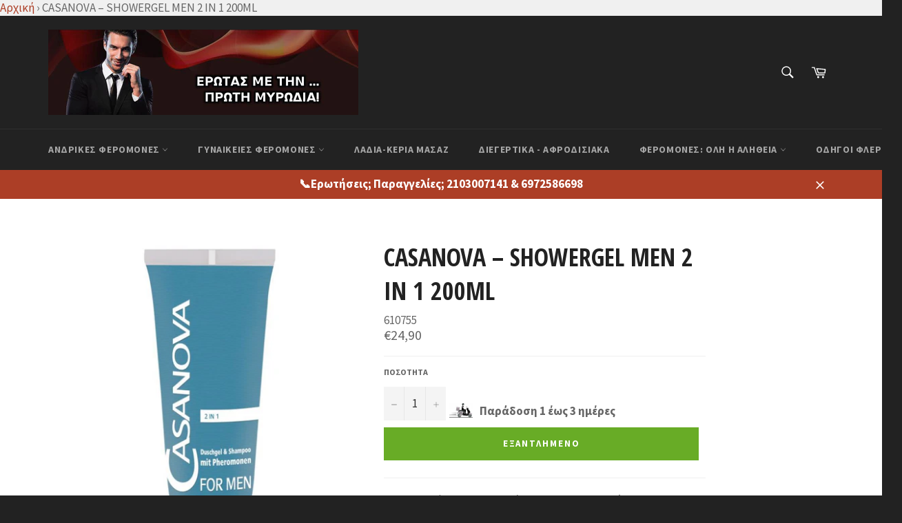

--- FILE ---
content_type: text/html; charset=utf-8
request_url: https://feromones.gr/products/casanova-showergel-men-2-in-1-200ml
body_size: 27359
content:
<!doctype html>
<!--[if IE 9]> <html class="ie9 no-js" lang="el"> <![endif]-->
<!--[if (gt IE 9)|!(IE)]><!--> <html class="no-js" lang="el"> <!--<![endif]-->
<!-- Add the Tracking Script and Connect to your Account -->
<script>
  (function(a,b,c,d,e,f,g){a['SkroutzAnalyticsObject']=e;a[e]= a[e] || function(){
    (a[e].q = a[e].q || []).push(arguments);};f=b.createElement(c);f.async=true;
    f.src=d;g=b.getElementsByTagName(c)[0];g.parentNode.insertBefore(f,g);
  })(window,document,'script','https://skroutza.skroutz.gr/skroutza.min.js','skroutz_analytics');
  
  skroutz_analytics('session', 'connect', 'SA-17475-1225');  // Connect your Account.
</script>
<head>


  <meta name="google-site-verification" content="YMf_PBcMrS3zhIEhe7W1Y_HAYlW8lQfrk0t59VeU2_w" />
  <meta name="google-site-verification" content="uhsF9dQma6yJLwpp5egI2xgQMScBu420Tb2hCD3bMCw" />
  <meta charset="utf-8">
  <meta http-equiv="X-UA-Compatible" content="IE=edge,chrome=1">
  <meta name="viewport" content="width=device-width,initial-scale=1">
  <meta name="theme-color" content="#222222">

  
    <link rel="shortcut icon" href="//feromones.gr/cdn/shop/files/pheromone_superman_32x32.jpg?v=1613671865" type="image/png">
  

  <link rel="canonical" href="https://feromones.gr/products/casanova-showergel-men-2-in-1-200ml">
  <title>
  CASANOVA – SHOWERGEL MEN 2 IN 1 200ML &ndash; Feromones.gr
  </title>

  
    <meta name="description" content="Η αγαπημένη σας φερομόνη της Casanova τώρα και σε αφρόλουτρο! 2 σε 1 αφρόλουτρο και σαμπουάν για άνδρες με πρόσμιξη φερομόνης! Συνδυάστε το με το άρωμα Casanova για να ξεχειλίζετε σεξουαλικότητα σε κάθε σας έξοδο! 200ml">
  

  <!-- /snippets/social-meta-tags.liquid -->




<meta property="og:site_name" content="Feromones.gr">
<meta property="og:url" content="https://feromones.gr/products/casanova-showergel-men-2-in-1-200ml">
<meta property="og:title" content="CASANOVA – SHOWERGEL MEN 2 IN 1 200ML">
<meta property="og:type" content="product">
<meta property="og:description" content="Η αγαπημένη σας φερομόνη της Casanova τώρα και σε αφρόλουτρο! 2 σε 1 αφρόλουτρο και σαμπουάν για άνδρες με πρόσμιξη φερομόνης! Συνδυάστε το με το άρωμα Casanova για να ξεχειλίζετε σεξουαλικότητα σε κάθε σας έξοδο! 200ml">

  <meta property="og:price:amount" content="24,90">
  <meta property="og:price:currency" content="EUR">

<meta property="og:image" content="http://feromones.gr/cdn/shop/products/610755-800x800_1200x1200.jpg?v=1520432608">
<meta property="og:image:secure_url" content="https://feromones.gr/cdn/shop/products/610755-800x800_1200x1200.jpg?v=1520432608">


<meta name="twitter:card" content="summary_large_image">
<meta name="twitter:title" content="CASANOVA – SHOWERGEL MEN 2 IN 1 200ML">
<meta name="twitter:description" content="Η αγαπημένη σας φερομόνη της Casanova τώρα και σε αφρόλουτρο! 2 σε 1 αφρόλουτρο και σαμπουάν για άνδρες με πρόσμιξη φερομόνης! Συνδυάστε το με το άρωμα Casanova για να ξεχειλίζετε σεξουαλικότητα σε κάθε σας έξοδο! 200ml">


  <script>
    document.documentElement.className = document.documentElement.className.replace('no-js', 'js');
  </script>

  <link href="//feromones.gr/cdn/shop/t/5/assets/theme.scss.css?v=179654031129974585791697793122" rel="stylesheet" type="text/css" media="all" />
  
  
  
  <link href="//fonts.googleapis.com/css?family=Source+Sans+Pro:400,700" rel="stylesheet" type="text/css" media="all" />


  
    
    
    <link href="//fonts.googleapis.com/css?family=Open+Sans+Condensed:400,700" rel="stylesheet" type="text/css" media="all" />
  



  <script>
    window.theme = window.theme || {};

    theme.strings = {
      stockAvailable: "",
      addToCart: "Προσθηκη στο καλαθι",
      soldOut: "Εξαντλημένο",
      unavailable: "",
      noStockAvailable: "",
      willNotShipUntil: "",
      willBeInStockAfter: "",
      totalCartDiscount: "Κερδιζεις [savings]",
      addressError: "",
      addressNoResults: "",
      addressQueryLimit: "",
      authError: ""
    };
  </script>

  <!--[if (gt IE 9)|!(IE)]><!--><script src="//feromones.gr/cdn/shop/t/5/assets/lazysizes.min.js?v=56045284683979784691517947720" async="async"></script><!--<![endif]-->
  <!--[if lte IE 9]><script src="//feromones.gr/cdn/shop/t/5/assets/lazysizes.min.js?v=56045284683979784691517947720"></script><![endif]-->

  

  <!--[if (gt IE 9)|!(IE)]><!--><script src="//feromones.gr/cdn/shop/t/5/assets/vendor.js?v=39418018684300761971517947721" defer="defer"></script><!--<![endif]-->
  <!--[if lt IE 9]><script src="//feromones.gr/cdn/shop/t/5/assets/vendor.js?v=39418018684300761971517947721"></script><![endif]-->

  
    <script>
      window.theme = window.theme || {};
      theme.moneyFormat = "€{{amount_with_comma_separator}}";
    </script>
  

<nav class="breadcrumb" role="navigation" aria-label="breadcrumbs">
  <a href="/" title="Αρχική">Αρχική</a>
  
    
    <span aria-hidden="true">&rsaquo;</span>
    <span>CASANOVA – SHOWERGEL MEN 2 IN 1 200ML</span>
  
</nav>

  <!--[if (gt IE 9)|!(IE)]><!--><script src="//feromones.gr/cdn/shop/t/5/assets/theme.js?v=139300294302964820291666445555" defer="defer"></script><!--<![endif]-->
  <!--[if lte IE 9]><script src="//feromones.gr/cdn/shop/t/5/assets/theme.js?v=139300294302964820291666445555"></script><![endif]-->

  <script>window.performance && window.performance.mark && window.performance.mark('shopify.content_for_header.start');</script><meta id="shopify-digital-wallet" name="shopify-digital-wallet" content="/29879536/digital_wallets/dialog">
<meta name="shopify-checkout-api-token" content="91e813448dc04fa044088a5d4bfdd1fc">
<meta id="in-context-paypal-metadata" data-shop-id="29879536" data-venmo-supported="false" data-environment="production" data-locale="en_US" data-paypal-v4="true" data-currency="EUR">
<link rel="alternate" type="application/json+oembed" href="https://feromones.gr/products/casanova-showergel-men-2-in-1-200ml.oembed">
<script async="async" src="/checkouts/internal/preloads.js?locale=el-GR"></script>
<script id="shopify-features" type="application/json">{"accessToken":"91e813448dc04fa044088a5d4bfdd1fc","betas":["rich-media-storefront-analytics"],"domain":"feromones.gr","predictiveSearch":true,"shopId":29879536,"locale":"el"}</script>
<script>var Shopify = Shopify || {};
Shopify.shop = "feromones-gr.myshopify.com";
Shopify.locale = "el";
Shopify.currency = {"active":"EUR","rate":"1.0"};
Shopify.country = "GR";
Shopify.theme = {"name":"Venture","id":11348803629,"schema_name":"Venture","schema_version":"4.1.0","theme_store_id":775,"role":"main"};
Shopify.theme.handle = "null";
Shopify.theme.style = {"id":null,"handle":null};
Shopify.cdnHost = "feromones.gr/cdn";
Shopify.routes = Shopify.routes || {};
Shopify.routes.root = "/";</script>
<script type="module">!function(o){(o.Shopify=o.Shopify||{}).modules=!0}(window);</script>
<script>!function(o){function n(){var o=[];function n(){o.push(Array.prototype.slice.apply(arguments))}return n.q=o,n}var t=o.Shopify=o.Shopify||{};t.loadFeatures=n(),t.autoloadFeatures=n()}(window);</script>
<script id="shop-js-analytics" type="application/json">{"pageType":"product"}</script>
<script defer="defer" async type="module" src="//feromones.gr/cdn/shopifycloud/shop-js/modules/v2/client.init-shop-cart-sync_LfUzO4S6.el.esm.js"></script>
<script defer="defer" async type="module" src="//feromones.gr/cdn/shopifycloud/shop-js/modules/v2/chunk.common_CGzkXfgL.esm.js"></script>
<script defer="defer" async type="module" src="//feromones.gr/cdn/shopifycloud/shop-js/modules/v2/chunk.modal_Bgl3KeJf.esm.js"></script>
<script type="module">
  await import("//feromones.gr/cdn/shopifycloud/shop-js/modules/v2/client.init-shop-cart-sync_LfUzO4S6.el.esm.js");
await import("//feromones.gr/cdn/shopifycloud/shop-js/modules/v2/chunk.common_CGzkXfgL.esm.js");
await import("//feromones.gr/cdn/shopifycloud/shop-js/modules/v2/chunk.modal_Bgl3KeJf.esm.js");

  window.Shopify.SignInWithShop?.initShopCartSync?.({"fedCMEnabled":true,"windoidEnabled":true});

</script>
<script>(function() {
  var isLoaded = false;
  function asyncLoad() {
    if (isLoaded) return;
    isLoaded = true;
    var urls = ["https:\/\/widgets.automizely.com\/pages\/v1\/pages.js?store_connection_id=0fbf2391cf8146e5895c17000adeaf48\u0026mapped_org_id=a3e4e52eeba42c5acf116801a274427b_v1\u0026shop=feromones-gr.myshopify.com","https:\/\/cdn.shopify.com\/s\/files\/1\/2987\/9536\/t\/5\/assets\/tipo.booking.init.js?shop=feromones-gr.myshopify.com","https:\/\/admin.revenuehunt.com\/embed.js?shop=feromones-gr.myshopify.com"];
    for (var i = 0; i < urls.length; i++) {
      var s = document.createElement('script');
      s.type = 'text/javascript';
      s.async = true;
      s.src = urls[i];
      var x = document.getElementsByTagName('script')[0];
      x.parentNode.insertBefore(s, x);
    }
  };
  if(window.attachEvent) {
    window.attachEvent('onload', asyncLoad);
  } else {
    window.addEventListener('load', asyncLoad, false);
  }
})();</script>
<script id="__st">var __st={"a":29879536,"offset":7200,"reqid":"ff1fe51f-c7c2-41c8-b0cf-42ebbf249b34-1769412022","pageurl":"feromones.gr\/products\/casanova-showergel-men-2-in-1-200ml","u":"21c07ab4a925","p":"product","rtyp":"product","rid":499962740781};</script>
<script>window.ShopifyPaypalV4VisibilityTracking = true;</script>
<script id="captcha-bootstrap">!function(){'use strict';const t='contact',e='account',n='new_comment',o=[[t,t],['blogs',n],['comments',n],[t,'customer']],c=[[e,'customer_login'],[e,'guest_login'],[e,'recover_customer_password'],[e,'create_customer']],r=t=>t.map((([t,e])=>`form[action*='/${t}']:not([data-nocaptcha='true']) input[name='form_type'][value='${e}']`)).join(','),a=t=>()=>t?[...document.querySelectorAll(t)].map((t=>t.form)):[];function s(){const t=[...o],e=r(t);return a(e)}const i='password',u='form_key',d=['recaptcha-v3-token','g-recaptcha-response','h-captcha-response',i],f=()=>{try{return window.sessionStorage}catch{return}},m='__shopify_v',_=t=>t.elements[u];function p(t,e,n=!1){try{const o=window.sessionStorage,c=JSON.parse(o.getItem(e)),{data:r}=function(t){const{data:e,action:n}=t;return t[m]||n?{data:e,action:n}:{data:t,action:n}}(c);for(const[e,n]of Object.entries(r))t.elements[e]&&(t.elements[e].value=n);n&&o.removeItem(e)}catch(o){console.error('form repopulation failed',{error:o})}}const l='form_type',E='cptcha';function T(t){t.dataset[E]=!0}const w=window,h=w.document,L='Shopify',v='ce_forms',y='captcha';let A=!1;((t,e)=>{const n=(g='f06e6c50-85a8-45c8-87d0-21a2b65856fe',I='https://cdn.shopify.com/shopifycloud/storefront-forms-hcaptcha/ce_storefront_forms_captcha_hcaptcha.v1.5.2.iife.js',D={infoText:'Προστατεύεται με το hCaptcha',privacyText:'Απόρρητο',termsText:'Όροι'},(t,e,n)=>{const o=w[L][v],c=o.bindForm;if(c)return c(t,g,e,D).then(n);var r;o.q.push([[t,g,e,D],n]),r=I,A||(h.body.append(Object.assign(h.createElement('script'),{id:'captcha-provider',async:!0,src:r})),A=!0)});var g,I,D;w[L]=w[L]||{},w[L][v]=w[L][v]||{},w[L][v].q=[],w[L][y]=w[L][y]||{},w[L][y].protect=function(t,e){n(t,void 0,e),T(t)},Object.freeze(w[L][y]),function(t,e,n,w,h,L){const[v,y,A,g]=function(t,e,n){const i=e?o:[],u=t?c:[],d=[...i,...u],f=r(d),m=r(i),_=r(d.filter((([t,e])=>n.includes(e))));return[a(f),a(m),a(_),s()]}(w,h,L),I=t=>{const e=t.target;return e instanceof HTMLFormElement?e:e&&e.form},D=t=>v().includes(t);t.addEventListener('submit',(t=>{const e=I(t);if(!e)return;const n=D(e)&&!e.dataset.hcaptchaBound&&!e.dataset.recaptchaBound,o=_(e),c=g().includes(e)&&(!o||!o.value);(n||c)&&t.preventDefault(),c&&!n&&(function(t){try{if(!f())return;!function(t){const e=f();if(!e)return;const n=_(t);if(!n)return;const o=n.value;o&&e.removeItem(o)}(t);const e=Array.from(Array(32),(()=>Math.random().toString(36)[2])).join('');!function(t,e){_(t)||t.append(Object.assign(document.createElement('input'),{type:'hidden',name:u})),t.elements[u].value=e}(t,e),function(t,e){const n=f();if(!n)return;const o=[...t.querySelectorAll(`input[type='${i}']`)].map((({name:t})=>t)),c=[...d,...o],r={};for(const[a,s]of new FormData(t).entries())c.includes(a)||(r[a]=s);n.setItem(e,JSON.stringify({[m]:1,action:t.action,data:r}))}(t,e)}catch(e){console.error('failed to persist form',e)}}(e),e.submit())}));const S=(t,e)=>{t&&!t.dataset[E]&&(n(t,e.some((e=>e===t))),T(t))};for(const o of['focusin','change'])t.addEventListener(o,(t=>{const e=I(t);D(e)&&S(e,y())}));const B=e.get('form_key'),M=e.get(l),P=B&&M;t.addEventListener('DOMContentLoaded',(()=>{const t=y();if(P)for(const e of t)e.elements[l].value===M&&p(e,B);[...new Set([...A(),...v().filter((t=>'true'===t.dataset.shopifyCaptcha))])].forEach((e=>S(e,t)))}))}(h,new URLSearchParams(w.location.search),n,t,e,['guest_login'])})(!0,!0)}();</script>
<script integrity="sha256-4kQ18oKyAcykRKYeNunJcIwy7WH5gtpwJnB7kiuLZ1E=" data-source-attribution="shopify.loadfeatures" defer="defer" src="//feromones.gr/cdn/shopifycloud/storefront/assets/storefront/load_feature-a0a9edcb.js" crossorigin="anonymous"></script>
<script data-source-attribution="shopify.dynamic_checkout.dynamic.init">var Shopify=Shopify||{};Shopify.PaymentButton=Shopify.PaymentButton||{isStorefrontPortableWallets:!0,init:function(){window.Shopify.PaymentButton.init=function(){};var t=document.createElement("script");t.src="https://feromones.gr/cdn/shopifycloud/portable-wallets/latest/portable-wallets.el.js",t.type="module",document.head.appendChild(t)}};
</script>
<script data-source-attribution="shopify.dynamic_checkout.buyer_consent">
  function portableWalletsHideBuyerConsent(e){var t=document.getElementById("shopify-buyer-consent"),n=document.getElementById("shopify-subscription-policy-button");t&&n&&(t.classList.add("hidden"),t.setAttribute("aria-hidden","true"),n.removeEventListener("click",e))}function portableWalletsShowBuyerConsent(e){var t=document.getElementById("shopify-buyer-consent"),n=document.getElementById("shopify-subscription-policy-button");t&&n&&(t.classList.remove("hidden"),t.removeAttribute("aria-hidden"),n.addEventListener("click",e))}window.Shopify?.PaymentButton&&(window.Shopify.PaymentButton.hideBuyerConsent=portableWalletsHideBuyerConsent,window.Shopify.PaymentButton.showBuyerConsent=portableWalletsShowBuyerConsent);
</script>
<script data-source-attribution="shopify.dynamic_checkout.cart.bootstrap">document.addEventListener("DOMContentLoaded",(function(){function t(){return document.querySelector("shopify-accelerated-checkout-cart, shopify-accelerated-checkout")}if(t())Shopify.PaymentButton.init();else{new MutationObserver((function(e,n){t()&&(Shopify.PaymentButton.init(),n.disconnect())})).observe(document.body,{childList:!0,subtree:!0})}}));
</script>
<link id="shopify-accelerated-checkout-styles" rel="stylesheet" media="screen" href="https://feromones.gr/cdn/shopifycloud/portable-wallets/latest/accelerated-checkout-backwards-compat.css" crossorigin="anonymous">
<style id="shopify-accelerated-checkout-cart">
        #shopify-buyer-consent {
  margin-top: 1em;
  display: inline-block;
  width: 100%;
}

#shopify-buyer-consent.hidden {
  display: none;
}

#shopify-subscription-policy-button {
  background: none;
  border: none;
  padding: 0;
  text-decoration: underline;
  font-size: inherit;
  cursor: pointer;
}

#shopify-subscription-policy-button::before {
  box-shadow: none;
}

      </style>

<script>window.performance && window.performance.mark && window.performance.mark('shopify.content_for_header.end');</script>
  <script type="text/javascript">
    var Tipo = Tipo || {};
    Tipo.Booking = Tipo.Booking || {};
    Tipo.Booking.appUrl = 'https://booking.tipo.io';
    Tipo.Booking.shop = {
      id: 39552,
      url : 'feromones-gr.myshopify.com',
      domain : 'feromones.gr',
      settings : "{\"general\":{\"hide_add_to_cart\":\"2\",\"hide_buy_now\":\"2\",\"redirect_url\":null,\"allow_bring_more\":false,\"confirm_to\":\"checkout\",\"time_format\":\"24h\",\"multipleEmployees\":\"1\",\"hide_employee_on_front_store\":true,\"multipleLocations\":\"0\",\"show_location_on_front_store\":false,\"formatDate\":\"DD\\\/MM\\\/YYYY\",\"formatDateServe\":\"d\\\/m\\\/Y\",\"formatDateTime\":\"DD\\\/MM\\\/YYYY HH:mm\",\"formatTime\":\"HH:mm\",\"weekStart\":\"1\",\"delay_nextStep\":\"1500\",\"onlineBooking\":{\"enable\":false,\"hideCustomize\":false,\"position\":\"bottom-right\",\"size\":\"15\",\"type\":\"default\",\"shape\":\"cricle\",\"description\":\"15\",\"title\":\"15\"},\"hide_service_dropdown_name\":[\"2\"]},\"booking\":{\"text_price_color\":\"#ff0000\",\"timeBlock\":\"fixed\",\"stepping\":\"60\",\"font\":\"Arial\",\"primary_color\":\"#1fd3c0\",\"cancel_button\":\"#ffffff\",\"text_color\":\"#6370a7\",\"calender_background_color\":\"#2b3360\",\"calender_text_color\":\"#ffffff\",\"day_off_color\":\"#a3a3a3\",\"time_slot_color\":\"#414c89\",\"time_slot_color_hover\":\"#313d88\",\"selected_time_slot_color\":\"#ffd153\",\"background_color_calendar\":\"#2b3360\",\"background_image\":null,\"selected_day_color\":\"#1fd3c0\",\"time_slot_color_selected\":\"#ff007b\",\"background_color_box_message_time_slot_no_available\":\"#e9e9e9\",\"text_color_text_box_message_time_slot_no_available\":\"#424242\",\"time_slot_no_available_color\":\"#a3a3a3\",\"sortProduct\":{\"type\":1,\"sortProductAuto\":\"asc\",\"sortProductManually\":[\"8404907557213\"]},\"statusDefault\":\"2\",\"bookingOnline\":{\"button\":{\"color\":\"#fff\",\"background\":\"#4dccc6\",\"size\":\"15\"},\"title\":{\"color\":\"#096552\",\"size\":\"30\"},\"description\":{\"color\":\"#808080\",\"size\":\"15\"}}},\"translation\":{\"languageDatepicker\":\"el-GR\",\"customDatePickerDays\":\"Sunday, Monday, Tuesday, Wednesday, Thursday, Friday, Saturday\",\"customDatePickerDaysShort\":\"Sun, Mon, Tue, Wed, Thu, Fri, Sat\",\"customDatePickerDaysMin\":\"Su, Mo, Tu, We, Th, Fr, Sa\",\"customDatePickerMonths\":\"January, February, March, April, May, June, July, August, September, October, November, December\",\"customDatePickerMonthsShort\":\"Jan, Feb, Mar, Apr, May, Jun, Jul, Aug, Sep, Oct, Nov, Dec\",\"widget\":{\"default\":{\"please_select\":\"\\u0397 \\u03c5\\u03c0\\u03b7\\u03c1\\u03b5\\u03c3\\u03af\\u03b1 \\u03bc\\u03b1\\u03c2:\",\"training\":\"Training\",\"trainer\":\"Trainer\",\"bringing_anyone\":\"Bringing anyone with you?\",\"num_of_additional\":\"Number of Additional People\",\"date_and_time\":\"\\u0394\\u03b9\\u03ac\\u03bb\\u03b5\\u03be\\u03b5 \\u0397\\u03bc\\u03ad\\u03c1\\u03b1 & \\u038f\\u03c1\\u03b1\",\"continue\":\"\\u03a3\\u03c5\\u03bd\\u03ad\\u03c7\\u03b5\\u03b9\\u03b1\",\"total_price\":\"\\u03a3\\u03c5\\u03bd\\u03bf\\u03bb\\u03b9\\u03ba\\u03cc \\u039a\\u03cc\\u03c3\\u03c4\\u03bf\\u03c2\",\"confirm\":\"\\u0395\\u03c0\\u03b9\\u03b2\\u03b5\\u03b2\\u03b1\\u03af\\u03c9\\u03c3\\u03b7\",\"cancel\":\"Cancel\",\"thank_you\":\"Thank you! Your booking is completed\",\"date\":\"\\u0397\\u03bc\\u03ad\\u03c1\\u03b1\",\"time\":\"\\u03a9\\u03c1\\u03b1\",\"datetime\":\"\\u0397\\u03bc\\u03ad\\u03c1\\u03b1 & \\u03a9\\u03c1\\u03b1:\",\"duration\":\"\\u0394\\u03b9\\u03ac\\u03c1\\u03ba\\u03b5\\u03b9\\u03b1\",\"location\":\"Location\",\"first_name\":\"First name\",\"last_name\":\"Last name\",\"phone\":\"Phone\",\"email\":\"Email\",\"address\":\"Address\",\"address_2\":\"Address 2\",\"status\":\"Status\",\"country\":\"Country\",\"full_name\":\"Fullname\",\"product\":\"\\u03a5\\u03c0\\u03b7\\u03c1\\u03b5\\u03c3\\u03af\\u03b1\",\"product_placeholder\":null,\"variant\":\"Variant\",\"variant_placeholder\":\"Select your variant\",\"location_placeholder\":\"Select a location\",\"employee\":\"Employee\",\"employee_placeholder\":\"Select an employee\",\"quantity\":\"\\u03a0\\u03bf\\u03c3\\u03cc\\u03c4\\u03b7\\u03c4\\u03b1\",\"back\":\"\\u03a0\\u03af\\u03c3\\u03c9\",\"payment\":\"Payment\",\"you_can_only_bring\":\"You can only bring {number} people\",\"not_available\":\"\\u039c\\u03b7 \\u0394\\u03b9\\u03b1\\u03b8\\u03ad\\u03c3\\u03b9\\u03bc\\u03bf\",\"no_employee\":\"No employee\",\"no_location\":\"No location\",\"is_required\":\"This field is required.\",\"valid_phone_number\":\"Please enter a valid phone number.\",\"valid_email\":\"Please enter a valid email.\",\"time_slot_no_available\":\"This slot is no longer available\",\"price\":\"\\u039a\\u03cc\\u03c3\\u03c4\\u03bf\\u03c2\",\"export_file_isc\":\"Export to file isc\",\"confirm_free_booking_successfully\":\"\\u0395\\u03c5\\u03c7\\u03b1\\u03c1\\u03b9\\u03c3\\u03c4\\u03bf\\u03cd\\u03bc\\u03b5 \\u03b3\\u03b9\\u03b1 \\u03c4\\u03bf \\u03b5\\u03bd\\u03b4\\u03b9\\u03b1\\u03c6\\u03ad\\u03c1\\u03bf\\u03bd\",\"confirm_free_booking_unsuccessfully\":\"Whoops, looks like something went wrong.\",\"duration_unit\":\"\\u03bb\\u03b5\\u03c0\\u03c4\\u03ac\",\"online_booking_text\":\"Online booking\",\"online_booking_title\":\"Online booking\",\"online_booking_description\":\"Select & booking your favorite service. We will arrange an appointment with you as soon as possible.\"}},\"price\":\"Price\",\"not_available\":\"Selected training is currently not available.\"},\"integrate\":{\"zapier\":{\"cretaeOrUpdateUrl\":null,\"deleteUrl\":null}},\"free_form\":{\"first_name\":{\"enable\":true,\"label\":\"\\u039f\\u03bd\\u03bf\\u03bc\\u03b1\",\"required\":true},\"last_name\":{\"enable\":false,\"label\":\"Last name\",\"required\":true},\"phone_number\":{\"enable\":true,\"label\":\"\\u03a4\\u03b7\\u03bb\\u03ad\\u03c6\\u03c9\\u03bd\\u03bf\",\"required\":true},\"email\":{\"label\":\"Email\",\"required\":false,\"enable\":false}}}",
      locale: 'en',
      plan : {"id":13,"version":"2.1","plan":"FREE","feature":"{\"employee\":1,\"product\":1,\"location\":1,\"extraFieldSet\":false,\"hideBrand\":false,\"trialDay\":\"0\",\"trialDayOld\":\"0\",\"priceOld\":\"0\",\"googleCalendar\":false,\"googleSheet\":false,\"activeCampaign\":false,\"mailchimp\":false,\"klaviyo\":false,\"getResponse\":false,\"hubspot\":false,\"omnisend\":false,\"sendInBlue\":false}","price":"0.00","type":"month","status":1,"created_at":null,"updated_at":"2023-05-08 01:56:42"}
    };
    Tipo.Booking.locale = "el";
    Tipo.Booking.countryCode = ['gr'];
    
      Tipo.Booking.product = {"id":499962740781,"title":"CASANOVA – SHOWERGEL MEN 2 IN 1 200ML","handle":"casanova-showergel-men-2-in-1-200ml","description":"\u003cdiv\u003eΗ αγαπημένη σας φερομόνη της Casanova τώρα και σε αφρόλουτρο!\u003c\/div\u003e\n\u003cdiv\u003e\u003cspan style=\"color: #ff0000;\"\u003e2 σε 1 αφρόλουτρο και σαμπουάν για άνδρες με πρόσμιξη φερομόνης!\u003c\/span\u003e\u003c\/div\u003e\n\u003cdiv\u003eΣυνδυάστε το με το άρωμα Casanova για να ξεχειλίζετε σεξουαλικότητα σε κάθε σας έξοδο! 200ml\u003c\/div\u003e\n\u003cdiv\u003e\u003c\/div\u003e\n\u003cdiv\u003e\u003c\/div\u003e\n\u003cbr\u003e\n\u003cdiv\u003e\u003cimg src=\"\/\/cdn.shopify.com\/s\/files\/1\/2987\/9536\/files\/ban1_large.png?v=1519286470\" alt=\"δωρεάν μεταφορικά\"\u003e\u003c\/div\u003e\n\u003cdiv\u003e\u003cimg src=\"\/\/cdn.shopify.com\/s\/files\/1\/2987\/9536\/files\/ban2_large.png?v=1519307266\" alt=\"\"\u003e\u003c\/div\u003e","published_at":"2018-02-07T10:14:37+02:00","created_at":"2018-02-07T10:16:39+02:00","vendor":"CASANOVA","type":"Perfume \u0026 Cologne","tags":[],"price":2490,"price_min":2490,"price_max":2490,"available":false,"price_varies":false,"compare_at_price":null,"compare_at_price_min":0,"compare_at_price_max":0,"compare_at_price_varies":false,"variants":[{"id":6834784993325,"title":"Default Title","option1":"Default Title","option2":null,"option3":null,"sku":"610755","requires_shipping":true,"taxable":true,"featured_image":null,"available":false,"name":"CASANOVA – SHOWERGEL MEN 2 IN 1 200ML","public_title":null,"options":["Default Title"],"price":2490,"weight":0,"compare_at_price":null,"inventory_management":"shopify","barcode":"","requires_selling_plan":false,"selling_plan_allocations":[]}],"images":["\/\/feromones.gr\/cdn\/shop\/products\/610755-800x800.jpg?v=1520432608"],"featured_image":"\/\/feromones.gr\/cdn\/shop\/products\/610755-800x800.jpg?v=1520432608","options":["Title"],"media":[{"alt":"CASANOVA – SHOWERGEL MEN 2 IN 1 200ML","id":828781592621,"position":1,"preview_image":{"aspect_ratio":1.0,"height":800,"width":800,"src":"\/\/feromones.gr\/cdn\/shop\/products\/610755-800x800.jpg?v=1520432608"},"aspect_ratio":1.0,"height":800,"media_type":"image","src":"\/\/feromones.gr\/cdn\/shop\/products\/610755-800x800.jpg?v=1520432608","width":800}],"requires_selling_plan":false,"selling_plan_groups":[],"content":"\u003cdiv\u003eΗ αγαπημένη σας φερομόνη της Casanova τώρα και σε αφρόλουτρο!\u003c\/div\u003e\n\u003cdiv\u003e\u003cspan style=\"color: #ff0000;\"\u003e2 σε 1 αφρόλουτρο και σαμπουάν για άνδρες με πρόσμιξη φερομόνης!\u003c\/span\u003e\u003c\/div\u003e\n\u003cdiv\u003eΣυνδυάστε το με το άρωμα Casanova για να ξεχειλίζετε σεξουαλικότητα σε κάθε σας έξοδο! 200ml\u003c\/div\u003e\n\u003cdiv\u003e\u003c\/div\u003e\n\u003cdiv\u003e\u003c\/div\u003e\n\u003cbr\u003e\n\u003cdiv\u003e\u003cimg src=\"\/\/cdn.shopify.com\/s\/files\/1\/2987\/9536\/files\/ban1_large.png?v=1519286470\" alt=\"δωρεάν μεταφορικά\"\u003e\u003c\/div\u003e\n\u003cdiv\u003e\u003cimg src=\"\/\/cdn.shopify.com\/s\/files\/1\/2987\/9536\/files\/ban2_large.png?v=1519307266\" alt=\"\"\u003e\u003c\/div\u003e"};
      Tipo.Booking.product.options = [{"name":"Title","position":1,"values":["Default Title"]}];
      
        Tipo.Booking.product.variants[0].inventory_management = 'shopify';
        Tipo.Booking.product.variants[0].inventory_quantity = 0;
        Tipo.Booking.product.variants[0].inventory_policy = 'deny';
      
    

    

    Tipo.Booking.settings = {"general":{"hide_add_to_cart":"2","hide_buy_now":"2","redirect_url":null,"allow_bring_more":false,"confirm_to":"checkout","time_format":"24h","multipleEmployees":"1","hide_employee_on_front_store":true,"multipleLocations":"0","show_location_on_front_store":false,"formatDate":"DD\/MM\/YYYY","formatDateServe":"d\/m\/Y","formatDateTime":"DD\/MM\/YYYY HH:mm","formatTime":"HH:mm","weekStart":"1","delay_nextStep":"1500","onlineBooking":{"enable":false,"hideCustomize":false,"position":"bottom-right","size":"15","type":"default","shape":"cricle","description":"15","title":"15"},"hide_service_dropdown_name":["2"]},"booking":{"text_price_color":"#ff0000","timeBlock":"fixed","stepping":"60","font":"Arial","primary_color":"#1fd3c0","cancel_button":"#ffffff","text_color":"#6370a7","calender_background_color":"#2b3360","calender_text_color":"#ffffff","day_off_color":"#a3a3a3","time_slot_color":"#414c89","time_slot_color_hover":"#313d88","selected_time_slot_color":"#ffd153","background_color_calendar":"#2b3360","background_image":null,"selected_day_color":"#1fd3c0","time_slot_color_selected":"#ff007b","background_color_box_message_time_slot_no_available":"#e9e9e9","text_color_text_box_message_time_slot_no_available":"#424242","time_slot_no_available_color":"#a3a3a3","sortProduct":{"type":1,"sortProductAuto":"asc","sortProductManually":["8404907557213"]},"statusDefault":"2","bookingOnline":{"button":{"color":"#fff","background":"#4dccc6","size":"15"},"title":{"color":"#096552","size":"30"},"description":{"color":"#808080","size":"15"}}},"translation":{"languageDatepicker":"el-GR","customDatePickerDays":"Sunday, Monday, Tuesday, Wednesday, Thursday, Friday, Saturday","customDatePickerDaysShort":"Sun, Mon, Tue, Wed, Thu, Fri, Sat","customDatePickerDaysMin":"Su, Mo, Tu, We, Th, Fr, Sa","customDatePickerMonths":"January, February, March, April, May, June, July, August, September, October, November, December","customDatePickerMonthsShort":"Jan, Feb, Mar, Apr, May, Jun, Jul, Aug, Sep, Oct, Nov, Dec","widget":{"default":{"please_select":"\u0397 \u03c5\u03c0\u03b7\u03c1\u03b5\u03c3\u03af\u03b1 \u03bc\u03b1\u03c2:","training":"Training","trainer":"Trainer","bringing_anyone":"Bringing anyone with you?","num_of_additional":"Number of Additional People","date_and_time":"\u0394\u03b9\u03ac\u03bb\u03b5\u03be\u03b5 \u0397\u03bc\u03ad\u03c1\u03b1 & \u038f\u03c1\u03b1","continue":"\u03a3\u03c5\u03bd\u03ad\u03c7\u03b5\u03b9\u03b1","total_price":"\u03a3\u03c5\u03bd\u03bf\u03bb\u03b9\u03ba\u03cc \u039a\u03cc\u03c3\u03c4\u03bf\u03c2","confirm":"\u0395\u03c0\u03b9\u03b2\u03b5\u03b2\u03b1\u03af\u03c9\u03c3\u03b7","cancel":"Cancel","thank_you":"Thank you! Your booking is completed","date":"\u0397\u03bc\u03ad\u03c1\u03b1","time":"\u03a9\u03c1\u03b1","datetime":"\u0397\u03bc\u03ad\u03c1\u03b1 & \u03a9\u03c1\u03b1:","duration":"\u0394\u03b9\u03ac\u03c1\u03ba\u03b5\u03b9\u03b1","location":"Location","first_name":"First name","last_name":"Last name","phone":"Phone","email":"Email","address":"Address","address_2":"Address 2","status":"Status","country":"Country","full_name":"Fullname","product":"\u03a5\u03c0\u03b7\u03c1\u03b5\u03c3\u03af\u03b1","product_placeholder":"Select your service","variant":"Variant","variant_placeholder":"Select your variant","location_placeholder":"Select a location","employee":"Employee","employee_placeholder":"Select an employee","quantity":"\u03a0\u03bf\u03c3\u03cc\u03c4\u03b7\u03c4\u03b1","back":"\u03a0\u03af\u03c3\u03c9","payment":"Payment","you_can_only_bring":"You can only bring {number} people","not_available":"\u039c\u03b7 \u0394\u03b9\u03b1\u03b8\u03ad\u03c3\u03b9\u03bc\u03bf","no_employee":"No employee","no_location":"No location","is_required":"This field is required.","valid_phone_number":"Please enter a valid phone number.","valid_email":"Please enter a valid email.","time_slot_no_available":"This slot is no longer available","price":"\u039a\u03cc\u03c3\u03c4\u03bf\u03c2","export_file_isc":"Export to file isc","confirm_free_booking_successfully":"\u0395\u03c5\u03c7\u03b1\u03c1\u03b9\u03c3\u03c4\u03bf\u03cd\u03bc\u03b5 \u03b3\u03b9\u03b1 \u03c4\u03bf \u03b5\u03bd\u03b4\u03b9\u03b1\u03c6\u03ad\u03c1\u03bf\u03bd","confirm_free_booking_unsuccessfully":"Whoops, looks like something went wrong.","duration_unit":"\u03bb\u03b5\u03c0\u03c4\u03ac","online_booking_text":"Online booking","online_booking_title":"Online booking","online_booking_description":"Select & booking your favorite service. We will arrange an appointment with you as soon as possible."}},"price":"Price","not_available":"Selected training is currently not available."},"free_form":{"first_name":{"enable":true,"label":"\u039f\u03bd\u03bf\u03bc\u03b1","required":true},"last_name":{"enable":false,"label":"Last name","required":true},"phone_number":{"enable":true,"label":"\u03a4\u03b7\u03bb\u03ad\u03c6\u03c9\u03bd\u03bf","required":true},"email":{"label":"Email","required":false,"enable":false}},"languageDatepicker":{"days":["\u039a\u03c5\u03c1\u03b9\u03b1\u03ba\u03ae","\u0394\u03b5\u03c5\u03c4\u03ad\u03c1\u03b1","\u03a4\u03c1\u03af\u03c4\u03b7","\u03a4\u03b5\u03c4\u03ac\u03c1\u03c4\u03b7","\u03a0\u03ad\u03bc\u03c0\u03c4\u03b7","\u03a0\u03b1\u03c1\u03b1\u03c3\u03ba\u03b5\u03c5\u03ae","\u03a3\u03ac\u03b2\u03b2\u03b1\u03c4\u03bf"],"daysShort":["\u039a\u03c5\u03c1","\u0394\u03b5\u03c5","\u03a4\u03c1\u03b9","\u03a4\u03b5\u03c4","\u03a0\u03b5\u03bc","\u03a0\u03b1\u03c1","\u03a3\u03b1\u03b2"],"daysMin":["\u039a","\u0394","\u03a4","\u03a4","\u03a0","\u03a0","\u03a3"],"months":["\u0399\u03b1\u03bd\u03bf\u03c5\u03ac\u03c1\u03b9\u03bf\u03c2","\u03a6\u03b5\u03b2\u03c1\u03bf\u03c5\u03ac\u03c1\u03b9\u03bf\u03c2","\u039c\u03ac\u03c1\u03c4\u03b9\u03bf\u03c2","\u0391\u03c0\u03c1\u03af\u03bb\u03b9\u03bf\u03c2","\u039c\u03ac\u03b9\u03bf\u03c2","\u0399\u03bf\u03cd\u03bd\u03b9\u03bf\u03c2","\u0399\u03bf\u03cd\u03bb\u03b9\u03bf\u03c2","\u0391\u03cd\u03b3\u03bf\u03c5\u03c3\u03c4\u03bf\u03c2","\u03a3\u03b5\u03c0\u03c4\u03ad\u03bc\u03b2\u03c1\u03b7\u03c2","\u039f\u03ba\u03c4\u03ce\u03b2\u03c1\u03b7\u03c2","\u039d\u03bf\u03ad\u03bc\u03b2\u03c1\u03b7\u03c2","\u0394\u03b5\u03ba\u03ad\u03bc\u03b2\u03c1\u03b7\u03c2"],"monthsShort":["\u0399\u03b1\u03bd","\u03a6\u03b5\u03b2","\u039c\u03b1\u03c1","\u0391\u03c0\u03c1","\u039c\u03ac\u03b9","\u0399\u03bf\u03cd\u03bd","\u0399\u03bf\u03cd\u03bb","\u0386\u03c5\u03b3","\u03a3\u03b5\u03c0","\u039f\u03ba\u03c4","\u039d\u03bf\u03b5","\u0394\u03b5\u03ba"]}}
  Tipo.Booking.page = {
    type : 'product'
  };
  Tipo.Booking.money_format = '€{{amount_with_comma_separator}}';
  Tipo.Booking.timezone = {
    shop : 'Europe/Athens',
    server : 'UTC'
  }
  Tipo.Booking.configs = {
    locations : [{"id":45478,"name":"Default location","employee_ids":[49535]}],
    employees : [{"id":49535,"first_name":"\u039b\u03b5\u03c5\u03c4\u03b5\u03c1\u03b7\u03c2","last_name":"\u0396","avatar":"noimg.png","location_ids":[45478]}]
  };
  Tipo.Booking.configs.products = [
        ...[{"id":"8404907557213","title":"\u0394\u03a9\u03a1\u0395\u0391\u039d \u03a3\u03a5\u039c\u0392\u039f\u03a5\u039b\u0395\u03a5\u03a4\u0399\u039a\u0397","handle":"\u03b4\u03c9\u03c1\u03b5\u03b1\u03bd-\u03c3\u03c5\u03bc\u03b2\u03bf\u03c5\u03bb\u03b5\u03c5\u03c4\u03b9\u03ba\u03b7","capacity":{"rule":{"46709392769373":1},"type":"variant"},"extra_filed_set_id":null,"note":"\u039a\u03bb\u03b5\u03af\u03c3\u03c4\u03b5 \u03c4\u03ce\u03c1\u03b1 \u03bc\u03af\u03b1 \u03b4\u03c9\u03c1\u03b5\u03ac\u03bd \u03c3\u03c5\u03bc\u03b2\u03bf\u03c5\u03bb\u03b5\u03c5\u03c4\u03b9\u03ba\u03ae \u03b5\u03bd\u03b7\u03bc\u03ad\u03c1\u03c9\u03c3\u03b7, \u03c1\u03c9\u03c4\u03ae\u03c3\u03c4\u03b5 \u03bc\u03b1\u03c2 \u03cc\u03c4\u03b9 \u03c3\u03b1\u03c2 \u03b1\u03c0\u03b1\u03c3\u03c7\u03bf\u03bb\u03b5\u03b9 \u03c3\u03c7\u03b5\u03c4\u03b9\u03ba\u03ac \u03bc\u03b5 \u03c4\u03b1 \u03c0\u03c1\u03bf\u03ca\u03cc\u03bd\u03c4\u03b1 \u03ba\u03b1\u03b9 \u03c4\u03b9\u03c2 \u03c5\u03c0\u03b7\u03c1\u03b5\u03c3\u03af\u03b5\u03c2 \u03bc\u03b1\u03c2, \u03b5\u03be\u03b7\u03b3\u03ae\u03c3\u03c4\u03b5 \u03bc\u03b1\u03c2 \u03c4\u03bf \u03c0\u03c1\u03cc\u03b2\u03bb\u03b7\u03bc\u03ac \u03c3\u03b1\u03c2 \u03ba\u03b1\u03b9 \u03b1\u03c5\u03c4\u03cc \u03c0\u03bf\u03c5 \u03c3\u03b1\u03c2 \u03b1\u03c0\u03b1\u03c3\u03c7\u03bf\u03bb\u03b5\u03af \u03ba\u03b1\u03b9 \u03bc\u03b1\u03b6\u03af \u03b8\u03b1 \u03b2\u03c1\u03bf\u03cd\u03bc\u03b5 \u03c4\u03b7\u03bd \u03ba\u03b1\u03bb\u03cd\u03c4\u03b5\u03c1\u03b7 \u03ba\u03b1\u03b9 \u03c0\u03b9\u03bf \u03b1\u03c0\u03bf\u03c4\u03b5\u03bb\u03b5\u03c3\u03bc\u03b1\u03c4\u03b9\u03ba\u03ae \u03bb\u03cd\u03c3\u03b7 \u03c3\u03c4\u03bf \u03b8\u03ad\u03bc\u03b1 \u03c3\u03b1\u03c2.\n\n\u0397 \u03c5\u03c0\u03b7\u03c1\u03b5\u03c3\u03af\u03b1 \u03b3\u03af\u03bd\u03b5\u03c4\u03b1\u03b9 \u03b1\u03bd\u03ce\u03bd\u03c5\u03bc\u03b1 \u03c4\u03b7\u03bb\u03b5\u03c6\u03c9\u03bd\u03b9\u03ba\u03ac \u03ba\u03b1\u03b9 \u03b4\u03b9\u03b1\u03c1\u03ba\u03b5\u03af \u03c0\u03b5\u03c1\u03af\u03c0\u03bf\u03c5 15'\n\n\u0394\u03b9\u03ac\u03bb\u03b5\u03be\u03b5 \u03c4\u03b7\u03bd \u03ce\u03c1\u03b1 \u03c0\u03bf\u03c5 \u03c3\u03bf\u03c5 \u03c4\u03b1\u03b9\u03c1\u03b9\u03ac\u03b6\u03b5\u03b9 \u03b3\u03b9\u03b1 \u03c4\u03bf \u03c4\u03b7\u03bb\u03b5\u03c6\u03c9\u03bd\u03b9\u03ba\u03cc \u03c1\u03b1\u03bd\u03c4\u03b5\u03b2\u03bf\u03cd \u03b3\u03bd\u03c9\u03c1\u03b9\u03bc\u03af\u03b1\u03c2 \u03bc\u03b1\u03c2!","is_free":1,"available_time_basis":"employees","duration":{"type":"variant","rule":[{"duration":15,"value":"46709392769373"}]},"location_ids":[45478],"employee_ids":[49535]}],
      ]
  
  Tipo.Booking.trans = Tipo.Booking.settings.translation.widget[Tipo.Booking.locale] || Tipo.Booking.settings.translation.widget.default
</script>
<textarea style="display:none !important" class="tipo-money-format">€{{amount_with_comma_separator}}</textarea>
<style>
  .tpb-booking-form *{
    font-family: Arial;
  }
  .tpb-booking-form .copyright{
    display: none;
  }
  .tpb-booking-form .tpb-box .tpb-form-control .tpb-text-price{
    color: #ff0000;
  }
  .tpb-booking-form .tpb-box .tpb-form-control label,
  .tpb-booking-form .tpb-box .tpb-form-control #tpb-message-bring_qty,
  .tpb-booking-form .tpb-box .tpb-form-control .ss-single-selected,
  .tpb-booking-form .tpb-box .tpb-form-control #tpb-productTitle-input,
  .tpb-booking-form .tpb-box .extra-fields .element,
  .tpb-booking-form .tpb-box .extra-fields .element label,
  .tpb-booking-form .tpb-box .extra-fields .element input,
  .tpb-booking-form .tpb-box .extra-fields .element textarea,
  .tpb-booking-form .tpb-box .extra-fields .element select,
  .tpb-booking-form .tpb-box .label,
  .tpb-booking-form .tpb-box .booking-info{
    color: #6370a7;
  }
  .tpb-booking-form .tpb-box .content .step1 {
    background-image: url('https://booking.tipo.io');
  }
  .tpb-booking-form .tpb-box .content .step1 .inner-step h5{
    color: #6370a7;
  }
  .tpb-message_not-available,
  .tpb-message_not-available .dismiss svg {
    color: #6370a7;
  }
  .tpb-box .action .continue-button,
  .tpb-box .action .confirm-button,
  .tpb-box .action .confirm-button.loading .spinner{
    background-color: #1fd3c0;
  }
  .tpb-box .action .back-button{
    color: #6370a7;
  }
  .tpb-form-control.price p {
    color: #6370a7;
  }

  /* Next Step */
  .tpb-box .content .step2{
    background: #2b3360;
  }
  .tpb-box .content .confirm .product-info .title,
  .tpb-box .content .confirm .booking-info,
  .tpb-box .content .confirm .booking-info label
  .tpb-box .content .confirm .extra-fields .element *,
  .tpb-box .content .confirm .extra-fields .element .ss-single-selected,
  .tpb-box .content .confirm .extra-fields .tpb-radio-group,
  .tpb-box .content .confirm .extra-fields .tpb-radio-group [type="radio"]:not(:checked) + label,
  .tpb-box .content .confirm .subtotal > .g-row ,
  .success_message_when_free_booking,
  .tpb-wrapper-btnExport,
  .tpb-wrapper-btnExport .tpb-btnExport .tpb-btnExport-title .tpb-btnExport-title_text,
  .infoBooking,
  .infoBooking label,
  .confirmBookingFree_action,
  .confirmBookingFree_action a div span,
  {
    color: #6370a7;
  }
  .tpb-box .content .confirm .extra-fields .tpb-checkbox .ctx:hover span:first-child
  .tpb-box .content .confirm .extra-fields .tpb-checkbox .inp-box:checked + .ctx span:first-child
  {
    border-color: #6370a7;
  }
  .tpb-box .content .confirm .extra-fields .tpb-radio-group [type="radio"]:checked + label:after,
  .tpb-box .content .confirm .extra-fields .tpb-checkbox .inp-box:checked + .ctx span:first-child{
    background: #6370a7;
  }
  .tpb-box .content .confirm .subtotal > .g-row .value{
    color: #1fd3c0;
  }
  .tpb-datepicker .datepicker-panel > ul > li {
    color: #ffffff;
  }
  .tpb-datepicker .datepicker-panel > ul > li:hover{
    background: #313d88;
  }
  .tpb-datepicker .datepicker-panel > ul > li.disabled{
    color: #a3a3a3;
  }
  .tpb-datepicker .datepicker-panel > ul > li.picked{
    background: #1fd3c0;
  }
  .tpb-timepicker .radiobtn{
    color: #ffffff;
  }
  .tpb-timepicker .radiobtn .tooltip{
    background-color: #e9e9e9;
    color: #424242;
  }
  .tpb-timepicker .radiobtn label{
    background: #414c89;
    color: #ffffff;
  }
  .tpb-timepicker .radiobtn label:hover {
    background: #313d88;
  }
  .tpb-timepicker .radiobtn label.disabled {
    background: #a3a3a3;
  }
  .tpb-timepicker .radiobtn input[type="radio"]:checked + label,
  .tpb-timepicker .radiobtn input[type="checkbox"]:checked + label {
    background: #ff007b;
  }

  /* History */
  #tpb-history-booking * {
    font-family: Arial;
  }
  #tpb-history-booking .tpb-table tr th{
    color: #6370a7;
  }
  #tpb-history-booking .copyright {
    display: none;
  }
</style>
<script src='//feromones.gr/cdn/shop/t/5/assets/tipo.booking.index.min.js?v=135283721275698663261683995866' defer ></script>
<script>window.is_hulkpo_installed=false</script>

  <!-- Google tag (gtag.js) --> <script async src="https://www.googletagmanager.com/gtag/js?id=AW-829542599"></script> <script> window.dataLayer = window.dataLayer || []; function gtag(){dataLayer.push(arguments);} gtag('js', new Date()); gtag('config', 'AW-829542599'); </script>
<!--Gem_Page_Header_Script-->
    


<!--End_Gem_Page_Header_Script-->



<!-- BEGIN app block: shopify://apps/hulk-discounts/blocks/app-embed/25745434-52e7-4378-88f1-890df18a0110 --><!-- BEGIN app snippet: hulkapps_volume_discount -->
    <script>
      var is_po = false
      if(window.hulkapps != undefined && window.hulkapps != '' ){
        var is_po = window.hulkapps.is_product_option
      }
      
        window.hulkapps = {
          shop_slug: "feromones-gr",
          store_id: "feromones-gr.myshopify.com",
          money_format: "€{{amount_with_comma_separator}}",
          cart: null,
          product: null,
          product_collections: null,
          product_variants: null,
          is_volume_discount: true,
          is_product_option: is_po,
          product_id: null,
          page_type: null,
          po_url: "https://productoption.hulkapps.com",
          vd_url: "https://volumediscount.hulkapps.com",
          vd_proxy_url: "https://feromones.gr",
          customer: null
        }
        

        window.hulkapps.page_type = "cart";
        window.hulkapps.cart = {"note":null,"attributes":{},"original_total_price":0,"total_price":0,"total_discount":0,"total_weight":0.0,"item_count":0,"items":[],"requires_shipping":false,"currency":"EUR","items_subtotal_price":0,"cart_level_discount_applications":[],"checkout_charge_amount":0}
        if (typeof window.hulkapps.cart.items == "object") {
          for (var i=0; i<window.hulkapps.cart.items.length; i++) {
            ["sku", "grams", "vendor", "url", "image", "handle", "requires_shipping", "product_type", "product_description"].map(function(a) {
              delete window.hulkapps.cart.items[i][a]
            })
          }
        }
        window.hulkapps.cart_collections = {}
        window.hulkapps.product_tags = {}
        

      
        window.hulkapps.page_type = "product"
        window.hulkapps.product_id = "499962740781";
        window.hulkapps.product = {"id":499962740781,"title":"CASANOVA – SHOWERGEL MEN 2 IN 1 200ML","handle":"casanova-showergel-men-2-in-1-200ml","description":"\u003cdiv\u003eΗ αγαπημένη σας φερομόνη της Casanova τώρα και σε αφρόλουτρο!\u003c\/div\u003e\n\u003cdiv\u003e\u003cspan style=\"color: #ff0000;\"\u003e2 σε 1 αφρόλουτρο και σαμπουάν για άνδρες με πρόσμιξη φερομόνης!\u003c\/span\u003e\u003c\/div\u003e\n\u003cdiv\u003eΣυνδυάστε το με το άρωμα Casanova για να ξεχειλίζετε σεξουαλικότητα σε κάθε σας έξοδο! 200ml\u003c\/div\u003e\n\u003cdiv\u003e\u003c\/div\u003e\n\u003cdiv\u003e\u003c\/div\u003e\n\u003cbr\u003e\n\u003cdiv\u003e\u003cimg src=\"\/\/cdn.shopify.com\/s\/files\/1\/2987\/9536\/files\/ban1_large.png?v=1519286470\" alt=\"δωρεάν μεταφορικά\"\u003e\u003c\/div\u003e\n\u003cdiv\u003e\u003cimg src=\"\/\/cdn.shopify.com\/s\/files\/1\/2987\/9536\/files\/ban2_large.png?v=1519307266\" alt=\"\"\u003e\u003c\/div\u003e","published_at":"2018-02-07T10:14:37+02:00","created_at":"2018-02-07T10:16:39+02:00","vendor":"CASANOVA","type":"Perfume \u0026 Cologne","tags":[],"price":2490,"price_min":2490,"price_max":2490,"available":false,"price_varies":false,"compare_at_price":null,"compare_at_price_min":0,"compare_at_price_max":0,"compare_at_price_varies":false,"variants":[{"id":6834784993325,"title":"Default Title","option1":"Default Title","option2":null,"option3":null,"sku":"610755","requires_shipping":true,"taxable":true,"featured_image":null,"available":false,"name":"CASANOVA – SHOWERGEL MEN 2 IN 1 200ML","public_title":null,"options":["Default Title"],"price":2490,"weight":0,"compare_at_price":null,"inventory_management":"shopify","barcode":"","requires_selling_plan":false,"selling_plan_allocations":[]}],"images":["\/\/feromones.gr\/cdn\/shop\/products\/610755-800x800.jpg?v=1520432608"],"featured_image":"\/\/feromones.gr\/cdn\/shop\/products\/610755-800x800.jpg?v=1520432608","options":["Title"],"media":[{"alt":"CASANOVA – SHOWERGEL MEN 2 IN 1 200ML","id":828781592621,"position":1,"preview_image":{"aspect_ratio":1.0,"height":800,"width":800,"src":"\/\/feromones.gr\/cdn\/shop\/products\/610755-800x800.jpg?v=1520432608"},"aspect_ratio":1.0,"height":800,"media_type":"image","src":"\/\/feromones.gr\/cdn\/shop\/products\/610755-800x800.jpg?v=1520432608","width":800}],"requires_selling_plan":false,"selling_plan_groups":[],"content":"\u003cdiv\u003eΗ αγαπημένη σας φερομόνη της Casanova τώρα και σε αφρόλουτρο!\u003c\/div\u003e\n\u003cdiv\u003e\u003cspan style=\"color: #ff0000;\"\u003e2 σε 1 αφρόλουτρο και σαμπουάν για άνδρες με πρόσμιξη φερομόνης!\u003c\/span\u003e\u003c\/div\u003e\n\u003cdiv\u003eΣυνδυάστε το με το άρωμα Casanova για να ξεχειλίζετε σεξουαλικότητα σε κάθε σας έξοδο! 200ml\u003c\/div\u003e\n\u003cdiv\u003e\u003c\/div\u003e\n\u003cdiv\u003e\u003c\/div\u003e\n\u003cbr\u003e\n\u003cdiv\u003e\u003cimg src=\"\/\/cdn.shopify.com\/s\/files\/1\/2987\/9536\/files\/ban1_large.png?v=1519286470\" alt=\"δωρεάν μεταφορικά\"\u003e\u003c\/div\u003e\n\u003cdiv\u003e\u003cimg src=\"\/\/cdn.shopify.com\/s\/files\/1\/2987\/9536\/files\/ban2_large.png?v=1519307266\" alt=\"\"\u003e\u003c\/div\u003e"}
        window.hulkapps.selected_or_first_available_variant = {"id":6834784993325,"title":"Default Title","option1":"Default Title","option2":null,"option3":null,"sku":"610755","requires_shipping":true,"taxable":true,"featured_image":null,"available":false,"name":"CASANOVA – SHOWERGEL MEN 2 IN 1 200ML","public_title":null,"options":["Default Title"],"price":2490,"weight":0,"compare_at_price":null,"inventory_management":"shopify","barcode":"","requires_selling_plan":false,"selling_plan_allocations":[]};
        window.hulkapps.selected_or_first_available_variant_id = "6834784993325";
        window.hulkapps.product_collection = []
        
          window.hulkapps.product_collection.push(158364500061)
        
          window.hulkapps.product_collection.push(30024269869)
        

        window.hulkapps.product_variant = []
        
          window.hulkapps.product_variant.push(6834784993325)
        

        window.hulkapps.product_collections = window.hulkapps.product_collection.toString();
        window.hulkapps.product_variants = window.hulkapps.product_variant.toString();
         window.hulkapps.product_tags = [];
         window.hulkapps.product_tags = window.hulkapps.product_tags.join(", ");
      

    </script><!-- END app snippet --><!-- END app block --><!-- BEGIN app block: shopify://apps/gempages-builder/blocks/embed-gp-script-head/20b379d4-1b20-474c-a6ca-665c331919f3 -->














<!-- END app block --><!-- BEGIN app block: shopify://apps/pagefly-page-builder/blocks/app-embed/83e179f7-59a0-4589-8c66-c0dddf959200 -->

<!-- BEGIN app snippet: pagefly-cro-ab-testing-main -->







<script>
  ;(function () {
    const url = new URL(window.location)
    const viewParam = url.searchParams.get('view')
    if (viewParam && viewParam.includes('variant-pf-')) {
      url.searchParams.set('pf_v', viewParam)
      url.searchParams.delete('view')
      window.history.replaceState({}, '', url)
    }
  })()
</script>



<script type='module'>
  
  window.PAGEFLY_CRO = window.PAGEFLY_CRO || {}

  window.PAGEFLY_CRO['data_debug'] = {
    original_template_suffix: "all_products",
    allow_ab_test: false,
    ab_test_start_time: 0,
    ab_test_end_time: 0,
    today_date_time: 1769412023000,
  }
  window.PAGEFLY_CRO['GA4'] = { enabled: false}
</script>

<!-- END app snippet -->








  <script src='https://cdn.shopify.com/extensions/019bf883-1122-7445-9dca-5d60e681c2c8/pagefly-page-builder-216/assets/pagefly-helper.js' defer='defer'></script>

  <script src='https://cdn.shopify.com/extensions/019bf883-1122-7445-9dca-5d60e681c2c8/pagefly-page-builder-216/assets/pagefly-general-helper.js' defer='defer'></script>

  <script src='https://cdn.shopify.com/extensions/019bf883-1122-7445-9dca-5d60e681c2c8/pagefly-page-builder-216/assets/pagefly-snap-slider.js' defer='defer'></script>

  <script src='https://cdn.shopify.com/extensions/019bf883-1122-7445-9dca-5d60e681c2c8/pagefly-page-builder-216/assets/pagefly-slideshow-v3.js' defer='defer'></script>

  <script src='https://cdn.shopify.com/extensions/019bf883-1122-7445-9dca-5d60e681c2c8/pagefly-page-builder-216/assets/pagefly-slideshow-v4.js' defer='defer'></script>

  <script src='https://cdn.shopify.com/extensions/019bf883-1122-7445-9dca-5d60e681c2c8/pagefly-page-builder-216/assets/pagefly-glider.js' defer='defer'></script>

  <script src='https://cdn.shopify.com/extensions/019bf883-1122-7445-9dca-5d60e681c2c8/pagefly-page-builder-216/assets/pagefly-slideshow-v1-v2.js' defer='defer'></script>

  <script src='https://cdn.shopify.com/extensions/019bf883-1122-7445-9dca-5d60e681c2c8/pagefly-page-builder-216/assets/pagefly-product-media.js' defer='defer'></script>

  <script src='https://cdn.shopify.com/extensions/019bf883-1122-7445-9dca-5d60e681c2c8/pagefly-page-builder-216/assets/pagefly-product.js' defer='defer'></script>


<script id='pagefly-helper-data' type='application/json'>
  {
    "page_optimization": {
      "assets_prefetching": false
    },
    "elements_asset_mapper": {
      "Accordion": "https://cdn.shopify.com/extensions/019bf883-1122-7445-9dca-5d60e681c2c8/pagefly-page-builder-216/assets/pagefly-accordion.js",
      "Accordion3": "https://cdn.shopify.com/extensions/019bf883-1122-7445-9dca-5d60e681c2c8/pagefly-page-builder-216/assets/pagefly-accordion3.js",
      "CountDown": "https://cdn.shopify.com/extensions/019bf883-1122-7445-9dca-5d60e681c2c8/pagefly-page-builder-216/assets/pagefly-countdown.js",
      "GMap1": "https://cdn.shopify.com/extensions/019bf883-1122-7445-9dca-5d60e681c2c8/pagefly-page-builder-216/assets/pagefly-gmap.js",
      "GMap2": "https://cdn.shopify.com/extensions/019bf883-1122-7445-9dca-5d60e681c2c8/pagefly-page-builder-216/assets/pagefly-gmap.js",
      "GMapBasicV2": "https://cdn.shopify.com/extensions/019bf883-1122-7445-9dca-5d60e681c2c8/pagefly-page-builder-216/assets/pagefly-gmap.js",
      "GMapAdvancedV2": "https://cdn.shopify.com/extensions/019bf883-1122-7445-9dca-5d60e681c2c8/pagefly-page-builder-216/assets/pagefly-gmap.js",
      "HTML.Video": "https://cdn.shopify.com/extensions/019bf883-1122-7445-9dca-5d60e681c2c8/pagefly-page-builder-216/assets/pagefly-htmlvideo.js",
      "HTML.Video2": "https://cdn.shopify.com/extensions/019bf883-1122-7445-9dca-5d60e681c2c8/pagefly-page-builder-216/assets/pagefly-htmlvideo2.js",
      "HTML.Video3": "https://cdn.shopify.com/extensions/019bf883-1122-7445-9dca-5d60e681c2c8/pagefly-page-builder-216/assets/pagefly-htmlvideo2.js",
      "BackgroundVideo": "https://cdn.shopify.com/extensions/019bf883-1122-7445-9dca-5d60e681c2c8/pagefly-page-builder-216/assets/pagefly-htmlvideo2.js",
      "Instagram": "https://cdn.shopify.com/extensions/019bf883-1122-7445-9dca-5d60e681c2c8/pagefly-page-builder-216/assets/pagefly-instagram.js",
      "Instagram2": "https://cdn.shopify.com/extensions/019bf883-1122-7445-9dca-5d60e681c2c8/pagefly-page-builder-216/assets/pagefly-instagram.js",
      "Insta3": "https://cdn.shopify.com/extensions/019bf883-1122-7445-9dca-5d60e681c2c8/pagefly-page-builder-216/assets/pagefly-instagram3.js",
      "Tabs": "https://cdn.shopify.com/extensions/019bf883-1122-7445-9dca-5d60e681c2c8/pagefly-page-builder-216/assets/pagefly-tab.js",
      "Tabs3": "https://cdn.shopify.com/extensions/019bf883-1122-7445-9dca-5d60e681c2c8/pagefly-page-builder-216/assets/pagefly-tab3.js",
      "ProductBox": "https://cdn.shopify.com/extensions/019bf883-1122-7445-9dca-5d60e681c2c8/pagefly-page-builder-216/assets/pagefly-cart.js",
      "FBPageBox2": "https://cdn.shopify.com/extensions/019bf883-1122-7445-9dca-5d60e681c2c8/pagefly-page-builder-216/assets/pagefly-facebook.js",
      "FBLikeButton2": "https://cdn.shopify.com/extensions/019bf883-1122-7445-9dca-5d60e681c2c8/pagefly-page-builder-216/assets/pagefly-facebook.js",
      "TwitterFeed2": "https://cdn.shopify.com/extensions/019bf883-1122-7445-9dca-5d60e681c2c8/pagefly-page-builder-216/assets/pagefly-twitter.js",
      "Paragraph4": "https://cdn.shopify.com/extensions/019bf883-1122-7445-9dca-5d60e681c2c8/pagefly-page-builder-216/assets/pagefly-paragraph4.js",

      "AliReviews": "https://cdn.shopify.com/extensions/019bf883-1122-7445-9dca-5d60e681c2c8/pagefly-page-builder-216/assets/pagefly-3rd-elements.js",
      "BackInStock": "https://cdn.shopify.com/extensions/019bf883-1122-7445-9dca-5d60e681c2c8/pagefly-page-builder-216/assets/pagefly-3rd-elements.js",
      "GloboBackInStock": "https://cdn.shopify.com/extensions/019bf883-1122-7445-9dca-5d60e681c2c8/pagefly-page-builder-216/assets/pagefly-3rd-elements.js",
      "GrowaveWishlist": "https://cdn.shopify.com/extensions/019bf883-1122-7445-9dca-5d60e681c2c8/pagefly-page-builder-216/assets/pagefly-3rd-elements.js",
      "InfiniteOptionsShopPad": "https://cdn.shopify.com/extensions/019bf883-1122-7445-9dca-5d60e681c2c8/pagefly-page-builder-216/assets/pagefly-3rd-elements.js",
      "InkybayProductPersonalizer": "https://cdn.shopify.com/extensions/019bf883-1122-7445-9dca-5d60e681c2c8/pagefly-page-builder-216/assets/pagefly-3rd-elements.js",
      "LimeSpot": "https://cdn.shopify.com/extensions/019bf883-1122-7445-9dca-5d60e681c2c8/pagefly-page-builder-216/assets/pagefly-3rd-elements.js",
      "Loox": "https://cdn.shopify.com/extensions/019bf883-1122-7445-9dca-5d60e681c2c8/pagefly-page-builder-216/assets/pagefly-3rd-elements.js",
      "Opinew": "https://cdn.shopify.com/extensions/019bf883-1122-7445-9dca-5d60e681c2c8/pagefly-page-builder-216/assets/pagefly-3rd-elements.js",
      "Powr": "https://cdn.shopify.com/extensions/019bf883-1122-7445-9dca-5d60e681c2c8/pagefly-page-builder-216/assets/pagefly-3rd-elements.js",
      "ProductReviews": "https://cdn.shopify.com/extensions/019bf883-1122-7445-9dca-5d60e681c2c8/pagefly-page-builder-216/assets/pagefly-3rd-elements.js",
      "PushOwl": "https://cdn.shopify.com/extensions/019bf883-1122-7445-9dca-5d60e681c2c8/pagefly-page-builder-216/assets/pagefly-3rd-elements.js",
      "ReCharge": "https://cdn.shopify.com/extensions/019bf883-1122-7445-9dca-5d60e681c2c8/pagefly-page-builder-216/assets/pagefly-3rd-elements.js",
      "Rivyo": "https://cdn.shopify.com/extensions/019bf883-1122-7445-9dca-5d60e681c2c8/pagefly-page-builder-216/assets/pagefly-3rd-elements.js",
      "TrackingMore": "https://cdn.shopify.com/extensions/019bf883-1122-7445-9dca-5d60e681c2c8/pagefly-page-builder-216/assets/pagefly-3rd-elements.js",
      "Vitals": "https://cdn.shopify.com/extensions/019bf883-1122-7445-9dca-5d60e681c2c8/pagefly-page-builder-216/assets/pagefly-3rd-elements.js",
      "Wiser": "https://cdn.shopify.com/extensions/019bf883-1122-7445-9dca-5d60e681c2c8/pagefly-page-builder-216/assets/pagefly-3rd-elements.js"
    },
    "custom_elements_mapper": {
      "pf-click-action-element": "https://cdn.shopify.com/extensions/019bf883-1122-7445-9dca-5d60e681c2c8/pagefly-page-builder-216/assets/pagefly-click-action-element.js",
      "pf-dialog-element": "https://cdn.shopify.com/extensions/019bf883-1122-7445-9dca-5d60e681c2c8/pagefly-page-builder-216/assets/pagefly-dialog-element.js"
    }
  }
</script>


<!-- END app block --><script src="https://cdn.shopify.com/extensions/019beb15-df2c-7dcb-8b9a-5d4e4079244d/revenuehunt-170/assets/embed.js" type="text/javascript" defer="defer"></script>
<script src="https://cdn.shopify.com/extensions/019b7356-b863-740e-a434-3295b201790d/volumediscount-74/assets/hulkcode.js" type="text/javascript" defer="defer"></script>
<link href="https://cdn.shopify.com/extensions/019b7356-b863-740e-a434-3295b201790d/volumediscount-74/assets/hulkcode.css" rel="stylesheet" type="text/css" media="all">
<link href="https://monorail-edge.shopifysvc.com" rel="dns-prefetch">
<script>(function(){if ("sendBeacon" in navigator && "performance" in window) {try {var session_token_from_headers = performance.getEntriesByType('navigation')[0].serverTiming.find(x => x.name == '_s').description;} catch {var session_token_from_headers = undefined;}var session_cookie_matches = document.cookie.match(/_shopify_s=([^;]*)/);var session_token_from_cookie = session_cookie_matches && session_cookie_matches.length === 2 ? session_cookie_matches[1] : "";var session_token = session_token_from_headers || session_token_from_cookie || "";function handle_abandonment_event(e) {var entries = performance.getEntries().filter(function(entry) {return /monorail-edge.shopifysvc.com/.test(entry.name);});if (!window.abandonment_tracked && entries.length === 0) {window.abandonment_tracked = true;var currentMs = Date.now();var navigation_start = performance.timing.navigationStart;var payload = {shop_id: 29879536,url: window.location.href,navigation_start,duration: currentMs - navigation_start,session_token,page_type: "product"};window.navigator.sendBeacon("https://monorail-edge.shopifysvc.com/v1/produce", JSON.stringify({schema_id: "online_store_buyer_site_abandonment/1.1",payload: payload,metadata: {event_created_at_ms: currentMs,event_sent_at_ms: currentMs}}));}}window.addEventListener('pagehide', handle_abandonment_event);}}());</script>
<script id="web-pixels-manager-setup">(function e(e,d,r,n,o){if(void 0===o&&(o={}),!Boolean(null===(a=null===(i=window.Shopify)||void 0===i?void 0:i.analytics)||void 0===a?void 0:a.replayQueue)){var i,a;window.Shopify=window.Shopify||{};var t=window.Shopify;t.analytics=t.analytics||{};var s=t.analytics;s.replayQueue=[],s.publish=function(e,d,r){return s.replayQueue.push([e,d,r]),!0};try{self.performance.mark("wpm:start")}catch(e){}var l=function(){var e={modern:/Edge?\/(1{2}[4-9]|1[2-9]\d|[2-9]\d{2}|\d{4,})\.\d+(\.\d+|)|Firefox\/(1{2}[4-9]|1[2-9]\d|[2-9]\d{2}|\d{4,})\.\d+(\.\d+|)|Chrom(ium|e)\/(9{2}|\d{3,})\.\d+(\.\d+|)|(Maci|X1{2}).+ Version\/(15\.\d+|(1[6-9]|[2-9]\d|\d{3,})\.\d+)([,.]\d+|)( \(\w+\)|)( Mobile\/\w+|) Safari\/|Chrome.+OPR\/(9{2}|\d{3,})\.\d+\.\d+|(CPU[ +]OS|iPhone[ +]OS|CPU[ +]iPhone|CPU IPhone OS|CPU iPad OS)[ +]+(15[._]\d+|(1[6-9]|[2-9]\d|\d{3,})[._]\d+)([._]\d+|)|Android:?[ /-](13[3-9]|1[4-9]\d|[2-9]\d{2}|\d{4,})(\.\d+|)(\.\d+|)|Android.+Firefox\/(13[5-9]|1[4-9]\d|[2-9]\d{2}|\d{4,})\.\d+(\.\d+|)|Android.+Chrom(ium|e)\/(13[3-9]|1[4-9]\d|[2-9]\d{2}|\d{4,})\.\d+(\.\d+|)|SamsungBrowser\/([2-9]\d|\d{3,})\.\d+/,legacy:/Edge?\/(1[6-9]|[2-9]\d|\d{3,})\.\d+(\.\d+|)|Firefox\/(5[4-9]|[6-9]\d|\d{3,})\.\d+(\.\d+|)|Chrom(ium|e)\/(5[1-9]|[6-9]\d|\d{3,})\.\d+(\.\d+|)([\d.]+$|.*Safari\/(?![\d.]+ Edge\/[\d.]+$))|(Maci|X1{2}).+ Version\/(10\.\d+|(1[1-9]|[2-9]\d|\d{3,})\.\d+)([,.]\d+|)( \(\w+\)|)( Mobile\/\w+|) Safari\/|Chrome.+OPR\/(3[89]|[4-9]\d|\d{3,})\.\d+\.\d+|(CPU[ +]OS|iPhone[ +]OS|CPU[ +]iPhone|CPU IPhone OS|CPU iPad OS)[ +]+(10[._]\d+|(1[1-9]|[2-9]\d|\d{3,})[._]\d+)([._]\d+|)|Android:?[ /-](13[3-9]|1[4-9]\d|[2-9]\d{2}|\d{4,})(\.\d+|)(\.\d+|)|Mobile Safari.+OPR\/([89]\d|\d{3,})\.\d+\.\d+|Android.+Firefox\/(13[5-9]|1[4-9]\d|[2-9]\d{2}|\d{4,})\.\d+(\.\d+|)|Android.+Chrom(ium|e)\/(13[3-9]|1[4-9]\d|[2-9]\d{2}|\d{4,})\.\d+(\.\d+|)|Android.+(UC? ?Browser|UCWEB|U3)[ /]?(15\.([5-9]|\d{2,})|(1[6-9]|[2-9]\d|\d{3,})\.\d+)\.\d+|SamsungBrowser\/(5\.\d+|([6-9]|\d{2,})\.\d+)|Android.+MQ{2}Browser\/(14(\.(9|\d{2,})|)|(1[5-9]|[2-9]\d|\d{3,})(\.\d+|))(\.\d+|)|K[Aa][Ii]OS\/(3\.\d+|([4-9]|\d{2,})\.\d+)(\.\d+|)/},d=e.modern,r=e.legacy,n=navigator.userAgent;return n.match(d)?"modern":n.match(r)?"legacy":"unknown"}(),u="modern"===l?"modern":"legacy",c=(null!=n?n:{modern:"",legacy:""})[u],f=function(e){return[e.baseUrl,"/wpm","/b",e.hashVersion,"modern"===e.buildTarget?"m":"l",".js"].join("")}({baseUrl:d,hashVersion:r,buildTarget:u}),m=function(e){var d=e.version,r=e.bundleTarget,n=e.surface,o=e.pageUrl,i=e.monorailEndpoint;return{emit:function(e){var a=e.status,t=e.errorMsg,s=(new Date).getTime(),l=JSON.stringify({metadata:{event_sent_at_ms:s},events:[{schema_id:"web_pixels_manager_load/3.1",payload:{version:d,bundle_target:r,page_url:o,status:a,surface:n,error_msg:t},metadata:{event_created_at_ms:s}}]});if(!i)return console&&console.warn&&console.warn("[Web Pixels Manager] No Monorail endpoint provided, skipping logging."),!1;try{return self.navigator.sendBeacon.bind(self.navigator)(i,l)}catch(e){}var u=new XMLHttpRequest;try{return u.open("POST",i,!0),u.setRequestHeader("Content-Type","text/plain"),u.send(l),!0}catch(e){return console&&console.warn&&console.warn("[Web Pixels Manager] Got an unhandled error while logging to Monorail."),!1}}}}({version:r,bundleTarget:l,surface:e.surface,pageUrl:self.location.href,monorailEndpoint:e.monorailEndpoint});try{o.browserTarget=l,function(e){var d=e.src,r=e.async,n=void 0===r||r,o=e.onload,i=e.onerror,a=e.sri,t=e.scriptDataAttributes,s=void 0===t?{}:t,l=document.createElement("script"),u=document.querySelector("head"),c=document.querySelector("body");if(l.async=n,l.src=d,a&&(l.integrity=a,l.crossOrigin="anonymous"),s)for(var f in s)if(Object.prototype.hasOwnProperty.call(s,f))try{l.dataset[f]=s[f]}catch(e){}if(o&&l.addEventListener("load",o),i&&l.addEventListener("error",i),u)u.appendChild(l);else{if(!c)throw new Error("Did not find a head or body element to append the script");c.appendChild(l)}}({src:f,async:!0,onload:function(){if(!function(){var e,d;return Boolean(null===(d=null===(e=window.Shopify)||void 0===e?void 0:e.analytics)||void 0===d?void 0:d.initialized)}()){var d=window.webPixelsManager.init(e)||void 0;if(d){var r=window.Shopify.analytics;r.replayQueue.forEach((function(e){var r=e[0],n=e[1],o=e[2];d.publishCustomEvent(r,n,o)})),r.replayQueue=[],r.publish=d.publishCustomEvent,r.visitor=d.visitor,r.initialized=!0}}},onerror:function(){return m.emit({status:"failed",errorMsg:"".concat(f," has failed to load")})},sri:function(e){var d=/^sha384-[A-Za-z0-9+/=]+$/;return"string"==typeof e&&d.test(e)}(c)?c:"",scriptDataAttributes:o}),m.emit({status:"loading"})}catch(e){m.emit({status:"failed",errorMsg:(null==e?void 0:e.message)||"Unknown error"})}}})({shopId: 29879536,storefrontBaseUrl: "https://feromones.gr",extensionsBaseUrl: "https://extensions.shopifycdn.com/cdn/shopifycloud/web-pixels-manager",monorailEndpoint: "https://monorail-edge.shopifysvc.com/unstable/produce_batch",surface: "storefront-renderer",enabledBetaFlags: ["2dca8a86"],webPixelsConfigList: [{"id":"182681949","eventPayloadVersion":"v1","runtimeContext":"LAX","scriptVersion":"1","type":"CUSTOM","privacyPurposes":["ANALYTICS"],"name":"Google Analytics tag (migrated)"},{"id":"shopify-app-pixel","configuration":"{}","eventPayloadVersion":"v1","runtimeContext":"STRICT","scriptVersion":"0450","apiClientId":"shopify-pixel","type":"APP","privacyPurposes":["ANALYTICS","MARKETING"]},{"id":"shopify-custom-pixel","eventPayloadVersion":"v1","runtimeContext":"LAX","scriptVersion":"0450","apiClientId":"shopify-pixel","type":"CUSTOM","privacyPurposes":["ANALYTICS","MARKETING"]}],isMerchantRequest: false,initData: {"shop":{"name":"Feromones.gr","paymentSettings":{"currencyCode":"EUR"},"myshopifyDomain":"feromones-gr.myshopify.com","countryCode":"GR","storefrontUrl":"https:\/\/feromones.gr"},"customer":null,"cart":null,"checkout":null,"productVariants":[{"price":{"amount":24.9,"currencyCode":"EUR"},"product":{"title":"CASANOVA – SHOWERGEL MEN 2 IN 1 200ML","vendor":"CASANOVA","id":"499962740781","untranslatedTitle":"CASANOVA – SHOWERGEL MEN 2 IN 1 200ML","url":"\/products\/casanova-showergel-men-2-in-1-200ml","type":"Perfume \u0026 Cologne"},"id":"6834784993325","image":{"src":"\/\/feromones.gr\/cdn\/shop\/products\/610755-800x800.jpg?v=1520432608"},"sku":"610755","title":"Default Title","untranslatedTitle":"Default Title"}],"purchasingCompany":null},},"https://feromones.gr/cdn","fcfee988w5aeb613cpc8e4bc33m6693e112",{"modern":"","legacy":""},{"shopId":"29879536","storefrontBaseUrl":"https:\/\/feromones.gr","extensionBaseUrl":"https:\/\/extensions.shopifycdn.com\/cdn\/shopifycloud\/web-pixels-manager","surface":"storefront-renderer","enabledBetaFlags":"[\"2dca8a86\"]","isMerchantRequest":"false","hashVersion":"fcfee988w5aeb613cpc8e4bc33m6693e112","publish":"custom","events":"[[\"page_viewed\",{}],[\"product_viewed\",{\"productVariant\":{\"price\":{\"amount\":24.9,\"currencyCode\":\"EUR\"},\"product\":{\"title\":\"CASANOVA – SHOWERGEL MEN 2 IN 1 200ML\",\"vendor\":\"CASANOVA\",\"id\":\"499962740781\",\"untranslatedTitle\":\"CASANOVA – SHOWERGEL MEN 2 IN 1 200ML\",\"url\":\"\/products\/casanova-showergel-men-2-in-1-200ml\",\"type\":\"Perfume \u0026 Cologne\"},\"id\":\"6834784993325\",\"image\":{\"src\":\"\/\/feromones.gr\/cdn\/shop\/products\/610755-800x800.jpg?v=1520432608\"},\"sku\":\"610755\",\"title\":\"Default Title\",\"untranslatedTitle\":\"Default Title\"}}]]"});</script><script>
  window.ShopifyAnalytics = window.ShopifyAnalytics || {};
  window.ShopifyAnalytics.meta = window.ShopifyAnalytics.meta || {};
  window.ShopifyAnalytics.meta.currency = 'EUR';
  var meta = {"product":{"id":499962740781,"gid":"gid:\/\/shopify\/Product\/499962740781","vendor":"CASANOVA","type":"Perfume \u0026 Cologne","handle":"casanova-showergel-men-2-in-1-200ml","variants":[{"id":6834784993325,"price":2490,"name":"CASANOVA – SHOWERGEL MEN 2 IN 1 200ML","public_title":null,"sku":"610755"}],"remote":false},"page":{"pageType":"product","resourceType":"product","resourceId":499962740781,"requestId":"ff1fe51f-c7c2-41c8-b0cf-42ebbf249b34-1769412022"}};
  for (var attr in meta) {
    window.ShopifyAnalytics.meta[attr] = meta[attr];
  }
</script>
<script class="analytics">
  (function () {
    var customDocumentWrite = function(content) {
      var jquery = null;

      if (window.jQuery) {
        jquery = window.jQuery;
      } else if (window.Checkout && window.Checkout.$) {
        jquery = window.Checkout.$;
      }

      if (jquery) {
        jquery('body').append(content);
      }
    };

    var hasLoggedConversion = function(token) {
      if (token) {
        return document.cookie.indexOf('loggedConversion=' + token) !== -1;
      }
      return false;
    }

    var setCookieIfConversion = function(token) {
      if (token) {
        var twoMonthsFromNow = new Date(Date.now());
        twoMonthsFromNow.setMonth(twoMonthsFromNow.getMonth() + 2);

        document.cookie = 'loggedConversion=' + token + '; expires=' + twoMonthsFromNow;
      }
    }

    var trekkie = window.ShopifyAnalytics.lib = window.trekkie = window.trekkie || [];
    if (trekkie.integrations) {
      return;
    }
    trekkie.methods = [
      'identify',
      'page',
      'ready',
      'track',
      'trackForm',
      'trackLink'
    ];
    trekkie.factory = function(method) {
      return function() {
        var args = Array.prototype.slice.call(arguments);
        args.unshift(method);
        trekkie.push(args);
        return trekkie;
      };
    };
    for (var i = 0; i < trekkie.methods.length; i++) {
      var key = trekkie.methods[i];
      trekkie[key] = trekkie.factory(key);
    }
    trekkie.load = function(config) {
      trekkie.config = config || {};
      trekkie.config.initialDocumentCookie = document.cookie;
      var first = document.getElementsByTagName('script')[0];
      var script = document.createElement('script');
      script.type = 'text/javascript';
      script.onerror = function(e) {
        var scriptFallback = document.createElement('script');
        scriptFallback.type = 'text/javascript';
        scriptFallback.onerror = function(error) {
                var Monorail = {
      produce: function produce(monorailDomain, schemaId, payload) {
        var currentMs = new Date().getTime();
        var event = {
          schema_id: schemaId,
          payload: payload,
          metadata: {
            event_created_at_ms: currentMs,
            event_sent_at_ms: currentMs
          }
        };
        return Monorail.sendRequest("https://" + monorailDomain + "/v1/produce", JSON.stringify(event));
      },
      sendRequest: function sendRequest(endpointUrl, payload) {
        // Try the sendBeacon API
        if (window && window.navigator && typeof window.navigator.sendBeacon === 'function' && typeof window.Blob === 'function' && !Monorail.isIos12()) {
          var blobData = new window.Blob([payload], {
            type: 'text/plain'
          });

          if (window.navigator.sendBeacon(endpointUrl, blobData)) {
            return true;
          } // sendBeacon was not successful

        } // XHR beacon

        var xhr = new XMLHttpRequest();

        try {
          xhr.open('POST', endpointUrl);
          xhr.setRequestHeader('Content-Type', 'text/plain');
          xhr.send(payload);
        } catch (e) {
          console.log(e);
        }

        return false;
      },
      isIos12: function isIos12() {
        return window.navigator.userAgent.lastIndexOf('iPhone; CPU iPhone OS 12_') !== -1 || window.navigator.userAgent.lastIndexOf('iPad; CPU OS 12_') !== -1;
      }
    };
    Monorail.produce('monorail-edge.shopifysvc.com',
      'trekkie_storefront_load_errors/1.1',
      {shop_id: 29879536,
      theme_id: 11348803629,
      app_name: "storefront",
      context_url: window.location.href,
      source_url: "//feromones.gr/cdn/s/trekkie.storefront.8d95595f799fbf7e1d32231b9a28fd43b70c67d3.min.js"});

        };
        scriptFallback.async = true;
        scriptFallback.src = '//feromones.gr/cdn/s/trekkie.storefront.8d95595f799fbf7e1d32231b9a28fd43b70c67d3.min.js';
        first.parentNode.insertBefore(scriptFallback, first);
      };
      script.async = true;
      script.src = '//feromones.gr/cdn/s/trekkie.storefront.8d95595f799fbf7e1d32231b9a28fd43b70c67d3.min.js';
      first.parentNode.insertBefore(script, first);
    };
    trekkie.load(
      {"Trekkie":{"appName":"storefront","development":false,"defaultAttributes":{"shopId":29879536,"isMerchantRequest":null,"themeId":11348803629,"themeCityHash":"17478954281651184694","contentLanguage":"el","currency":"EUR","eventMetadataId":"3d2f416a-387d-457f-8be4-1fccb4853eba"},"isServerSideCookieWritingEnabled":true,"monorailRegion":"shop_domain","enabledBetaFlags":["65f19447"]},"Session Attribution":{},"S2S":{"facebookCapiEnabled":false,"source":"trekkie-storefront-renderer","apiClientId":580111}}
    );

    var loaded = false;
    trekkie.ready(function() {
      if (loaded) return;
      loaded = true;

      window.ShopifyAnalytics.lib = window.trekkie;

      var originalDocumentWrite = document.write;
      document.write = customDocumentWrite;
      try { window.ShopifyAnalytics.merchantGoogleAnalytics.call(this); } catch(error) {};
      document.write = originalDocumentWrite;

      window.ShopifyAnalytics.lib.page(null,{"pageType":"product","resourceType":"product","resourceId":499962740781,"requestId":"ff1fe51f-c7c2-41c8-b0cf-42ebbf249b34-1769412022","shopifyEmitted":true});

      var match = window.location.pathname.match(/checkouts\/(.+)\/(thank_you|post_purchase)/)
      var token = match? match[1]: undefined;
      if (!hasLoggedConversion(token)) {
        setCookieIfConversion(token);
        window.ShopifyAnalytics.lib.track("Viewed Product",{"currency":"EUR","variantId":6834784993325,"productId":499962740781,"productGid":"gid:\/\/shopify\/Product\/499962740781","name":"CASANOVA – SHOWERGEL MEN 2 IN 1 200ML","price":"24.90","sku":"610755","brand":"CASANOVA","variant":null,"category":"Perfume \u0026 Cologne","nonInteraction":true,"remote":false},undefined,undefined,{"shopifyEmitted":true});
      window.ShopifyAnalytics.lib.track("monorail:\/\/trekkie_storefront_viewed_product\/1.1",{"currency":"EUR","variantId":6834784993325,"productId":499962740781,"productGid":"gid:\/\/shopify\/Product\/499962740781","name":"CASANOVA – SHOWERGEL MEN 2 IN 1 200ML","price":"24.90","sku":"610755","brand":"CASANOVA","variant":null,"category":"Perfume \u0026 Cologne","nonInteraction":true,"remote":false,"referer":"https:\/\/feromones.gr\/products\/casanova-showergel-men-2-in-1-200ml"});
      }
    });


        var eventsListenerScript = document.createElement('script');
        eventsListenerScript.async = true;
        eventsListenerScript.src = "//feromones.gr/cdn/shopifycloud/storefront/assets/shop_events_listener-3da45d37.js";
        document.getElementsByTagName('head')[0].appendChild(eventsListenerScript);

})();</script>
  <script>
  if (!window.ga || (window.ga && typeof window.ga !== 'function')) {
    window.ga = function ga() {
      (window.ga.q = window.ga.q || []).push(arguments);
      if (window.Shopify && window.Shopify.analytics && typeof window.Shopify.analytics.publish === 'function') {
        window.Shopify.analytics.publish("ga_stub_called", {}, {sendTo: "google_osp_migration"});
      }
      console.error("Shopify's Google Analytics stub called with:", Array.from(arguments), "\nSee https://help.shopify.com/manual/promoting-marketing/pixels/pixel-migration#google for more information.");
    };
    if (window.Shopify && window.Shopify.analytics && typeof window.Shopify.analytics.publish === 'function') {
      window.Shopify.analytics.publish("ga_stub_initialized", {}, {sendTo: "google_osp_migration"});
    }
  }
</script>
<script
  defer
  src="https://feromones.gr/cdn/shopifycloud/perf-kit/shopify-perf-kit-3.0.4.min.js"
  data-application="storefront-renderer"
  data-shop-id="29879536"
  data-render-region="gcp-us-east1"
  data-page-type="product"
  data-theme-instance-id="11348803629"
  data-theme-name="Venture"
  data-theme-version="4.1.0"
  data-monorail-region="shop_domain"
  data-resource-timing-sampling-rate="10"
  data-shs="true"
  data-shs-beacon="true"
  data-shs-export-with-fetch="true"
  data-shs-logs-sample-rate="1"
  data-shs-beacon-endpoint="https://feromones.gr/api/collect"
></script>
</head>

<body class="template-product" >

  <a class="in-page-link visually-hidden skip-link" href="#MainContent">
    
  </a>

  <div id="shopify-section-header" class="shopify-section"><style>
.site-header__logo img {
  max-width: 450px;
}
</style>

<div id="NavDrawer" class="drawer drawer--left">
  <div class="drawer__inner">
    <form action="/search" method="get" class="drawer__search" role="search">
      <input type="search" name="q" placeholder="Αναζητηση" aria-label="Αναζητηση" class="drawer__search-input">

      <button type="submit" class="text-link drawer__search-submit">
        <svg aria-hidden="true" focusable="false" role="presentation" class="icon icon-search" viewBox="0 0 32 32"><path fill="#444" d="M21.839 18.771a10.012 10.012 0 0 0 1.57-5.39c0-5.548-4.493-10.048-10.034-10.048-5.548 0-10.041 4.499-10.041 10.048s4.493 10.048 10.034 10.048c2.012 0 3.886-.594 5.456-1.61l.455-.317 7.165 7.165 2.223-2.263-7.158-7.165.33-.468zM18.995 7.767c1.498 1.498 2.322 3.49 2.322 5.608s-.825 4.11-2.322 5.608c-1.498 1.498-3.49 2.322-5.608 2.322s-4.11-.825-5.608-2.322c-1.498-1.498-2.322-3.49-2.322-5.608s.825-4.11 2.322-5.608c1.498-1.498 3.49-2.322 5.608-2.322s4.11.825 5.608 2.322z"/></svg>
        <span class="icon__fallback-text">Αναζητηση</span>
      </button>
    </form>
    <ul class="drawer__nav">
      
        

        
          <li class="drawer__nav-item">
            <div class="drawer__nav-has-sublist">
              <a href="/collections/%CE%B1%CE%BD%CE%B4%CF%81%CE%B9%CE%BA%CE%B5%CF%83-%CF%86%CE%B5%CF%81%CE%BF%CE%BC%CE%BF%CE%BD%CE%B5%CF%83-1" class="drawer__nav-link" id="DrawerLabel-ανδρικεσ-φερομονεσ">
                ΑΝΔΡΙΚΕΣ ΦΕΡΟΜΟΝΕΣ
              </a>
              <div class="drawer__nav-toggle">
                <button type="button" aria-controls="DrawerLinklist-ανδρικεσ-φερομονεσ" class="text-link drawer__nav-toggle-btn drawer__meganav-toggle" aria-label="ΑΝΔΡΙΚΕΣ ΦΕΡΟΜΟΝΕΣ Menu" aria-expanded="false">
                  <span class="drawer__nav-toggle--open">
                    <svg aria-hidden="true" focusable="false" role="presentation" class="icon icon-plus" viewBox="0 0 22 21"><path d="M12 11.5h9.5v-2H12V0h-2v9.5H.5v2H10V21h2v-9.5z" fill="#000" fill-rule="evenodd"/></svg>
                  </span>
                  <span class="drawer__nav-toggle--close">
                    <svg aria-hidden="true" focusable="false" role="presentation" class="icon icon--wide icon-minus" viewBox="0 0 22 3"><path fill="#000" d="M21.5.5v2H.5v-2z" fill-rule="evenodd"/></svg>
                  </span>
                </button>
              </div>
            </div>

            <div class="meganav meganav--drawer" id="DrawerLinklist-ανδρικεσ-φερομονεσ" aria-labelledby="DrawerLabel-ανδρικεσ-φερομονεσ" role="navigation">
              <ul class="meganav__nav">
                <div class="grid grid--no-gutters meganav__scroller meganav__scroller--has-list">
  <div class="grid__item meganav__list">
    
      <li class="drawer__nav-item">
        
          <a href="/collections/%CE%B1%CE%BD%CE%B4%CF%81%CE%B9%CE%BA%CE%B5%CF%83-%CF%86%CE%B5%CF%81%CE%BF%CE%BC%CE%BF%CE%BD%CE%B5%CF%83" class="meganav__link">
            ΑΝΤΡΙΚΕΣ ΦΕΡΟΜΟΝΕΣ ΜΕ ΑΡΩΜΑ
          </a>
        
      </li>
    
      <li class="drawer__nav-item">
        
          <a href="/collections/%CE%B1%CE%BD%CF%84%CF%81%CE%B9%CE%BA%CE%B5%CF%82-%CE%B1%CE%BF%CF%83%CE%BC%CE%B5%CF%82-%CF%86%CE%B5%CF%81%CE%BF%CE%BC%CE%BF%CE%BD%CE%B5%CF%82" class="meganav__link">
            ΑΝΤΡΙΚΕΣ ΦΕΡΟΜΟΝΕΣ ΑΟΣΜΕΣ
          </a>
        
      </li>
    
  </div>
</div>

              </ul>
            </div>
          </li>
        
      
        

        
          <li class="drawer__nav-item">
            <div class="drawer__nav-has-sublist">
              <a href="/collections/%CE%B3%CF%85%CE%BD%CE%B1%CE%B9%CE%BA%CE%B5%CE%B9%CE%B5%CF%83-%CF%86%CE%B5%CF%81%CE%BF%CE%BC%CE%BF%CE%BD%CE%B5%CF%83-1" class="drawer__nav-link" id="DrawerLabel-γυναικειεσ-φερομονεσ">
                ΓΥΝΑΙΚΕΙΕΣ ΦΕΡΟΜΟΝΕΣ
              </a>
              <div class="drawer__nav-toggle">
                <button type="button" aria-controls="DrawerLinklist-γυναικειεσ-φερομονεσ" class="text-link drawer__nav-toggle-btn drawer__meganav-toggle" aria-label="ΓΥΝΑΙΚΕΙΕΣ ΦΕΡΟΜΟΝΕΣ Menu" aria-expanded="false">
                  <span class="drawer__nav-toggle--open">
                    <svg aria-hidden="true" focusable="false" role="presentation" class="icon icon-plus" viewBox="0 0 22 21"><path d="M12 11.5h9.5v-2H12V0h-2v9.5H.5v2H10V21h2v-9.5z" fill="#000" fill-rule="evenodd"/></svg>
                  </span>
                  <span class="drawer__nav-toggle--close">
                    <svg aria-hidden="true" focusable="false" role="presentation" class="icon icon--wide icon-minus" viewBox="0 0 22 3"><path fill="#000" d="M21.5.5v2H.5v-2z" fill-rule="evenodd"/></svg>
                  </span>
                </button>
              </div>
            </div>

            <div class="meganav meganav--drawer" id="DrawerLinklist-γυναικειεσ-φερομονεσ" aria-labelledby="DrawerLabel-γυναικειεσ-φερομονεσ" role="navigation">
              <ul class="meganav__nav">
                <div class="grid grid--no-gutters meganav__scroller meganav__scroller--has-list">
  <div class="grid__item meganav__list">
    
      <li class="drawer__nav-item">
        
          <a href="/collections/%CE%B3%CF%85%CE%BD%CE%B1%CE%B9%CE%BA%CE%B5%CE%B9%CE%B5%CF%83-%CF%86%CE%B5%CF%81%CE%BF%CE%BC%CE%BF%CE%BD%CE%B5%CF%83" class="meganav__link">
            ΓΥΝΑΙΚΕΙΕΣ ΦΕΡΟΜΟΝΕΣ ΜΕ ΑΡΩΜΑ
          </a>
        
      </li>
    
      <li class="drawer__nav-item">
        
          <a href="/collections/%CF%86%CE%B5%CF%81%CE%BF%CE%BC%CE%BF%CE%BD%CE%B5%CF%83-%CE%BC%CE%B5-%CE%B1%CF%81%CF%89%CE%BC%CE%B1" class="meganav__link">
            ΓΥΝΑΙΚΕΙΕΣ ΦΕΡΟΜΟΝΕΣ ΑΟΣΜΕΣ
          </a>
        
      </li>
    
  </div>
</div>

              </ul>
            </div>
          </li>
        
      
        

        
          <li class="drawer__nav-item">
            <a href="/collections/%CE%BB%CE%B1%CE%B4%CE%B9%CE%B1-%CE%BA%CE%B5%CF%81%CE%B9%CE%B1-%CE%BC%CE%B1%CF%83%CE%B1%CE%B6" class="drawer__nav-link">
              ΛΑΔΙΑ-ΚΕΡΙΑ ΜΑΣΑΖ
            </a>
          </li>
        
      
        

        
          <li class="drawer__nav-item">
            <a href="/collections/%CE%B4%CE%B9%CE%B5%CE%B3%CE%B5%CF%81%CF%84%CE%B9%CE%BA%CE%B1-%CE%B1%CF%86%CF%81%CE%BF%CE%B4%CE%B9%CF%83%CE%B9%CE%B1%CE%BA%CE%B1" class="drawer__nav-link">
              ΔΙΕΓΕΡΤΙΚΑ - ΑΦΡΟΔΙΣΙΑΚΑ
            </a>
          </li>
        
      
        

        
          <li class="drawer__nav-item">
            <div class="drawer__nav-has-sublist">
              <a href="/pages/%CF%86%CE%B5%CF%81%CE%BF%CE%BC%CE%BF%CE%BD%CE%B5%CF%82" class="drawer__nav-link" id="DrawerLabel-φερομονεσ-ολη-η-αληθεια">
                ΦΕΡΟΜΟΝΕΣ: ΟΛΗ Η ΑΛΗΘΕΙΑ
              </a>
              <div class="drawer__nav-toggle">
                <button type="button" aria-controls="DrawerLinklist-φερομονεσ-ολη-η-αληθεια" class="text-link drawer__nav-toggle-btn drawer__meganav-toggle" aria-label="ΦΕΡΟΜΟΝΕΣ: ΟΛΗ Η ΑΛΗΘΕΙΑ Menu" aria-expanded="false">
                  <span class="drawer__nav-toggle--open">
                    <svg aria-hidden="true" focusable="false" role="presentation" class="icon icon-plus" viewBox="0 0 22 21"><path d="M12 11.5h9.5v-2H12V0h-2v9.5H.5v2H10V21h2v-9.5z" fill="#000" fill-rule="evenodd"/></svg>
                  </span>
                  <span class="drawer__nav-toggle--close">
                    <svg aria-hidden="true" focusable="false" role="presentation" class="icon icon--wide icon-minus" viewBox="0 0 22 3"><path fill="#000" d="M21.5.5v2H.5v-2z" fill-rule="evenodd"/></svg>
                  </span>
                </button>
              </div>
            </div>

            <div class="meganav meganav--drawer" id="DrawerLinklist-φερομονεσ-ολη-η-αληθεια" aria-labelledby="DrawerLabel-φερομονεσ-ολη-η-αληθεια" role="navigation">
              <ul class="meganav__nav">
                <div class="grid grid--no-gutters meganav__scroller meganav__scroller--has-list">
  <div class="grid__item meganav__list">
    
      <li class="drawer__nav-item">
        
          <a href="/pages/%CF%86%CE%B5%CF%81%CE%BF%CE%BC%CE%BF%CE%BD%CE%B5%CF%82-%CF%80%CF%8E%CF%82-%CF%80%CE%B1%CF%81%CE%B1%CF%83%CE%BA%CE%B5%CF%85%CE%AC%CE%B6%CE%BF%CE%BD%CF%84%CE%B1%CE%B9" class="meganav__link">
            ΠΩΣ ΠΑΡΑΣΚΕΥΑΖΟΝΤΑΙ
          </a>
        
      </li>
    
      <li class="drawer__nav-item">
        
          <a href="/pages/%CF%84%CF%85%CF%80%CE%BF%CE%B9-%CF%86%CE%B5%CF%81%CE%BF%CE%BC%CE%BF%CE%BD%CF%89%CE%BD" class="meganav__link">
            ΤΥΠΟΙ ΦΕΡΟΜΟΝΩΝ
          </a>
        
      </li>
    
      <li class="drawer__nav-item">
        
          <a href="/pages/%CF%80%CF%89%CF%83-%CE%BC%CF%85%CF%81%CE%B9%CE%B6%CE%BF%CF%85%CE%BD-%CE%BF%CE%B9-%CF%86%CE%B5%CF%81%CE%BF%CE%BC%CE%BF%CE%BD%CE%B5%CF%83" class="meganav__link">
            ΠΩΣ ΜΥΡΙΖΟΥΝ ΟΙ ΦΕΡΟΜΟΝΕΣ
          </a>
        
      </li>
    
      <li class="drawer__nav-item">
        
          <a href="/pages/%CF%83%CF%89%CF%83%CF%84%CE%B7-%CE%B5%CF%86%CE%B1%CF%81%CE%BC%CE%BF%CE%B3%CE%B7-%CF%86%CE%B5%CF%81%CE%BF%CE%BC%CE%BF%CE%BD%CF%89%CE%BD" class="meganav__link">
            ΣΩΣΤΗ ΕΦΑΡΜΟΓΗ
          </a>
        
      </li>
    
      <li class="drawer__nav-item">
        
          <a href="/pages/%CF%86%CE%B5%CF%81%CE%BF%CE%BC%CE%BF%CE%BD%CE%B5%CF%83-%CF%83%CF%84%CE%B7%CE%BD-%CE%B5%CF%81%CE%B3%CE%B1%CF%83%CE%B9%CE%B1" class="meganav__link">
            ΦΕΡΟΜΟΝΕΣ ΣΤΗΝ ΕΡΓΑΣΙΑ
          </a>
        
      </li>
    
      <li class="drawer__nav-item">
        
          <a href="/pages/%CF%86%CE%B5%CF%81%CE%BF%CE%BC%CE%BF%CE%BD%CE%B5%CF%83-%CE%BA%CE%B1%CE%B9-%CE%B3%CF%85%CE%BC%CE%BD%CE%B1%CF%83%CF%84%CE%B9%CE%BA%CE%B7" class="meganav__link">
            ΦΕΡΟΜΟΝΕΣ &amp; ΑΘΛΗΤΙΣΜΟΣ
          </a>
        
      </li>
    
      <li class="drawer__nav-item">
        
          <a href="/pages/%CF%86%CE%B5%CF%81%CE%BF%CE%BC%CE%BF%CE%BD%CE%B5%CF%83-%CE%B1%CF%85%CF%84%CE%BF-%CE%B1%CE%BD%CF%84%CE%B9%CE%BB%CE%B7%CF%88%CE%B7" class="meganav__link">
            ΦΕΡΟΜΟΝΕΣ &amp; ΑΝΤΙΛΗΨΗ
          </a>
        
      </li>
    
      <li class="drawer__nav-item">
        
          <a href="/pages/%CF%86%CE%B5%CF%81%CE%BF%CE%BC%CE%BF%CE%BD%CE%B5%CF%83-%CE%B1%CF%80%CE%B9%CF%83%CF%84%CE%B9%CE%B1" class="meganav__link">
            ΦΕΡΟΜΟΝΕΣ &amp; ΑΠΙΣΤΙΑ
          </a>
        
      </li>
    
      <li class="drawer__nav-item">
        
          <a href="/pages/%CF%86%CE%B5%CF%81%CE%BF%CE%BC%CE%BF%CE%BD%CE%B5%CF%82-%CE%BF%CE%BC%CE%BF%CF%86%CF%85%CE%BB%CE%BF%CF%86%CE%B9%CE%BB%CE%B9%CE%B1" class="meganav__link">
            ΦΕΡΟΜΟΝΕΣ &amp; ΟΜΟΦΥΛΟΦΙΛΙΑ
          </a>
        
      </li>
    
      <li class="drawer__nav-item">
        
          <a href="/pages/%CF%86%CE%B5%CF%81%CE%BF%CE%BC%CE%BF%CE%BD%CE%B5%CF%83-%CE%B4%CE%B9%CE%B5%CE%B3%CE%B5%CF%81%CF%84%CE%B9%CE%BA%CE%B5%CF%83-%CF%83%CF%84%CE%B1%CE%B3%CE%BF%CE%BD%CE%B5%CF%83" class="meganav__link">
            ΦΕΡΟΜΟΝΕΣ &amp; ΔΙΕΓΕΡΤΙΚΑ
          </a>
        
      </li>
    
      <li class="drawer__nav-item">
        
          <a href="/pages/%CF%83%CF%85%CF%87%CE%BD%CE%B5%CF%83-%CE%B5%CF%81%CF%89%CF%84%CE%B7%CF%83%CE%B5%CE%B9%CF%83" class="meganav__link">
            ΣΥΧΝΕΣ ΕΡΩΤΗΣΕΙΣ
          </a>
        
      </li>
    
      <li class="drawer__nav-item">
        
          <a href="/pages/%CE%BC%CE%B1%CF%81%CF%84%CF%85%CF%81%CE%B9%CE%B5%CF%83-%CF%80%CE%B5%CE%BB%CE%B1%CF%84%CF%89%CE%BD" class="meganav__link">
            ΜΑΡΤΥΡΙΕΣ ΠΕΛΑΤΩΝ
          </a>
        
      </li>
    
  </div>
</div>

              </ul>
            </div>
          </li>
        
      
        

        
          <li class="drawer__nav-item">
            <a href="/pages/%CE%BF%CE%B4%CE%B7%CE%B3%CE%BF%CF%82-%CF%86%CE%BB%CE%B5%CF%81%CF%84" class="drawer__nav-link">
              ΟΔΗΓΟΙ ΦΛΕΡΤ
            </a>
          </li>
        
      

      
    </ul>
  </div>
</div>

<header class="site-header page-element is-moved-by-drawer" role="banner" data-section-id="header" data-section-type="header">
  <div class="site-header__upper page-width">
    <div class="grid grid--table">
      <div class="grid__item small--one-quarter medium-up--hide">
        <button type="button" class="text-link site-header__link js-drawer-open-left">
          <span class="site-header__menu-toggle--open">
            <svg aria-hidden="true" focusable="false" role="presentation" class="icon icon-hamburger" viewBox="0 0 32 32"><path fill="#444" d="M4.889 14.958h22.222v2.222H4.889v-2.222zM4.889 8.292h22.222v2.222H4.889V8.292zM4.889 21.625h22.222v2.222H4.889v-2.222z"/></svg>
          </span>
          <span class="site-header__menu-toggle--close">
            <svg aria-hidden="true" focusable="false" role="presentation" class="icon icon-close" viewBox="0 0 32 32"><path fill="#444" d="M25.313 8.55l-1.862-1.862-7.45 7.45-7.45-7.45L6.689 8.55l7.45 7.45-7.45 7.45 1.862 1.862 7.45-7.45 7.45 7.45 1.862-1.862-7.45-7.45z"/></svg>
          </span>
          <span class="icon__fallback-text"></span>
        </button>
      </div>
      <div class="grid__item small--one-half medium-up--two-thirds small--text-center">
        
          <div class="site-header__logo h1" itemscope itemtype="http://schema.org/Organization">
        
          
            
            <a href="/" itemprop="url" class="site-header__logo-link">
              <img src="//feromones.gr/cdn/shop/files/perfumesnew_450x.jpg?v=1613671368"
                   srcset="//feromones.gr/cdn/shop/files/perfumesnew_450x.jpg?v=1613671368 1x, //feromones.gr/cdn/shop/files/perfumesnew_450x@2x.jpg?v=1613671368 2x"
                   alt="Feromones.gr"
                   itemprop="logo">
            </a>
          
        
          </div>
        
      </div>

      <div class="grid__item small--one-quarter medium-up--one-third text-right">
        <div id="SiteNavSearchCart">
          <form action="/search" method="get" class="site-header__search small--hide" role="search">
            
            <div class="site-header__search-inner">
              <label for="SiteNavSearch" class="visually-hidden">Αναζητηση</label>
              <input type="search" name="q" id="SiteNavSearch" placeholder="Αναζητηση" aria-label="Αναζητηση" class="site-header__search-input">
            </div>

            <button type="submit" class="text-link site-header__link site-header__search-submit">
              <svg aria-hidden="true" focusable="false" role="presentation" class="icon icon-search" viewBox="0 0 32 32"><path fill="#444" d="M21.839 18.771a10.012 10.012 0 0 0 1.57-5.39c0-5.548-4.493-10.048-10.034-10.048-5.548 0-10.041 4.499-10.041 10.048s4.493 10.048 10.034 10.048c2.012 0 3.886-.594 5.456-1.61l.455-.317 7.165 7.165 2.223-2.263-7.158-7.165.33-.468zM18.995 7.767c1.498 1.498 2.322 3.49 2.322 5.608s-.825 4.11-2.322 5.608c-1.498 1.498-3.49 2.322-5.608 2.322s-4.11-.825-5.608-2.322c-1.498-1.498-2.322-3.49-2.322-5.608s.825-4.11 2.322-5.608c1.498-1.498 3.49-2.322 5.608-2.322s4.11.825 5.608 2.322z"/></svg>
              <span class="icon__fallback-text">Αναζητηση</span>
            </button>
          </form>

          <a href="/cart" class="site-header__link site-header__cart">
            <svg aria-hidden="true" focusable="false" role="presentation" class="icon icon-cart" viewBox="0 0 31 32"><path d="M14.568 25.629c-1.222 0-2.111.889-2.111 2.111 0 1.111 1 2.111 2.111 2.111 1.222 0 2.111-.889 2.111-2.111s-.889-2.111-2.111-2.111zm10.22 0c-1.222 0-2.111.889-2.111 2.111 0 1.111 1 2.111 2.111 2.111 1.222 0 2.111-.889 2.111-2.111s-.889-2.111-2.111-2.111zm2.555-3.777H12.457L7.347 7.078c-.222-.333-.555-.667-1-.667H1.792c-.667 0-1.111.444-1.111 1s.444 1 1.111 1h3.777l5.11 14.885c.111.444.555.666 1 .666h15.663c.555 0 1.111-.444 1.111-1 0-.666-.555-1.111-1.111-1.111zm2.333-11.442l-18.44-1.555h-.111c-.555 0-.777.333-.667.889l3.222 9.22c.222.555.889 1 1.444 1h13.441c.555 0 1.111-.444 1.222-1l.778-7.443c.111-.555-.333-1.111-.889-1.111zm-2 7.443H15.568l-2.333-6.776 15.108 1.222-.666 5.554z"/></svg>
            <span class="icon__fallback-text"></span>
            <span class="site-header__cart-indicator hide"></span>
          </a>
        </div>
      </div>
    </div>
  </div>

  <div id="StickNavWrapper">
    <div id="StickyBar" class="sticky">
      <nav class="nav-bar small--hide" role="navigation" id="StickyNav">
        <div class="page-width">
          <div class="grid grid--table">
            <div class="grid__item seven-eighths" id="SiteNavParent">
              <button type="button" class="hide text-link site-nav__link site-nav__link--compressed js-drawer-open-left" id="SiteNavCompressed">
                <svg aria-hidden="true" focusable="false" role="presentation" class="icon icon-hamburger" viewBox="0 0 32 32"><path fill="#444" d="M4.889 14.958h22.222v2.222H4.889v-2.222zM4.889 8.292h22.222v2.222H4.889V8.292zM4.889 21.625h22.222v2.222H4.889v-2.222z"/></svg>
                <span class="site-nav__link-menu-label">Menu</span>
                <span class="icon__fallback-text"></span>
              </button>
              <ul class="site-nav list--inline" id="SiteNav">
                
                  

                  
                  
                  
                  

                  

                  
                  

                  
                    <li class="site-nav__item" aria-haspopup="true">
                      <a href="/collections/%CE%B1%CE%BD%CE%B4%CF%81%CE%B9%CE%BA%CE%B5%CF%83-%CF%86%CE%B5%CF%81%CE%BF%CE%BC%CE%BF%CE%BD%CE%B5%CF%83-1" class="site-nav__link site-nav__link-toggle" id="SiteNavLabel-ανδρικεσ-φερομονεσ" aria-controls="SiteNavLinklist-ανδρικεσ-φερομονεσ" aria-expanded="false">
                        ΑΝΔΡΙΚΕΣ ΦΕΡΟΜΟΝΕΣ
                        <svg aria-hidden="true" focusable="false" role="presentation" class="icon icon-arrow-down" viewBox="0 0 32 32"><path fill="#444" d="M26.984 8.5l1.516 1.617L16 23.5 3.5 10.117 5.008 8.5 16 20.258z"/></svg>
                      </a>

                      <div class="site-nav__dropdown meganav" id="SiteNavLinklist-ανδρικεσ-φερομονεσ" aria-labelledby="SiteNavLabel-ανδρικεσ-φερομονεσ" role="navigation">
                        <ul class="meganav__nav meganav__nav--collection page-width">
                          























<div class="grid grid--no-gutters meganav__scroller--has-list">
  <div class="grid__item meganav__list one-fifth meganav__list--has-title">

    
      <h5 class="h1 meganav__title">ΑΝΔΡΙΚΕΣ ΦΕΡΟΜΟΝΕΣ</h5>
    

    
      <li>
        <a href="/collections/%CE%B1%CE%BD%CE%B4%CF%81%CE%B9%CE%BA%CE%B5%CF%83-%CF%86%CE%B5%CF%81%CE%BF%CE%BC%CE%BF%CE%BD%CE%B5%CF%83-1" class="meganav__link">Ολα</a>
      </li>
    

    
      
      

      

      <li class="site-nav__dropdown-container">
        
        
        
        

        
          <a href="/collections/%CE%B1%CE%BD%CE%B4%CF%81%CE%B9%CE%BA%CE%B5%CF%83-%CF%86%CE%B5%CF%81%CE%BF%CE%BC%CE%BF%CE%BD%CE%B5%CF%83" class="meganav__link meganav__link--second-level">
            ΑΝΤΡΙΚΕΣ ΦΕΡΟΜΟΝΕΣ ΜΕ ΑΡΩΜΑ
          </a>
        
      </li>

      
      
        
        
      
        
        
      
        
        
      
        
        
      
        
        
      
    
      
      

      

      <li class="site-nav__dropdown-container">
        
        
        
        

        
          <a href="/collections/%CE%B1%CE%BD%CF%84%CF%81%CE%B9%CE%BA%CE%B5%CF%82-%CE%B1%CE%BF%CF%83%CE%BC%CE%B5%CF%82-%CF%86%CE%B5%CF%81%CE%BF%CE%BC%CE%BF%CE%BD%CE%B5%CF%82" class="meganav__link meganav__link--second-level">
            ΑΝΤΡΙΚΕΣ ΦΕΡΟΜΟΝΕΣ ΑΟΣΜΕΣ
          </a>
        
      </li>

      
      
        
        
      
        
        
      
        
        
      
        
        
      
        
        
      
    
  </div>

  
    <div class="grid__item one-fifth meganav__product">
      <!-- /snippets/product-card.liquid -->



<a href="/products/phiero-xtreme-10ml" class="product-card">
  <div class="product-card__image-wrapper">
    <img src="//feromones.gr/cdn/shop/products/phieroxtremebig_480x480.jpg?v=1518709311" alt="PHIERO XTREME ΑΟΣΜΕΣ ΦΕΡΟΜΟΝΕΣ 10ML - Feromones.gr" class="product-card__image">
  </div>
  <div class="product-card__info">
    

    <div class="product-card__name">PHIERO XTREME ΑΟΣΜΕΣ ΦΕΡΟΜΟΝΕΣ 10ML</div>

    
      <div class="product-card__price">
        
          
          
            <span class="visually-hidden"></span>
            €39,90
          

        
      </div>
    
  </div>

  
  <div class="product-card__overlay">
    
    <span class="btn product-card__overlay-btn ">Προβολη</span>
  </div>
</a>

    </div>
  
    <div class="grid__item one-fifth meganav__product">
      <!-- /snippets/product-card.liquid -->



<a href="/products/sexmen-pheromones-50ml" class="product-card">
  <div class="product-card__image-wrapper">
    <img src="//feromones.gr/cdn/shop/products/sexmen_480x480.jpg?v=1552580387" alt="SEXMEN ΦΕΡΟΜΟΝΕΣ 50ML - Feromones.gr" class="product-card__image">
  </div>
  <div class="product-card__info">
    

    <div class="product-card__name">SEXMEN ΦΕΡΟΜΟΝΕΣ 50ML</div>

    
      <div class="product-card__price">
        
          
          
            <span class="visually-hidden"></span>
            €29,90
          

        
      </div>
    
  </div>

  
  <div class="product-card__overlay">
    
    <span class="btn product-card__overlay-btn ">Προβολη</span>
  </div>
</a>

    </div>
  
    <div class="grid__item one-fifth meganav__product">
      <!-- /snippets/product-card.liquid -->



<a href="/products/fx24-pure-men-5ml" class="product-card">
  <div class="product-card__image-wrapper">
    <img src="//feromones.gr/cdn/shop/files/fx24pure_b0287250-c63c-4cdd-9d86-49e6ba78b4c0_480x480.jpg?v=1690799361" alt="FX24 PURE MEN ΑΟΣΜΕΣ ΦΕΡΟΜΟΝΕΣ 5ML" class="product-card__image">
  </div>
  <div class="product-card__info">
    

    <div class="product-card__name">FX24 PURE MEN ΑΟΣΜΕΣ ΦΕΡΟΜΟΝΕΣ 5ML</div>

    
      <div class="product-card__price">
        
          
          
            <span class="visually-hidden"></span>
            €19,90
          

        
      </div>
    
  </div>

  
  <div class="product-card__overlay">
    
    <span class="btn product-card__overlay-btn ">Προβολη</span>
  </div>
</a>

    </div>
  
    <div class="grid__item one-fifth meganav__product">
      <!-- /snippets/product-card.liquid -->



<a href="/products/lure-her-50ml" class="product-card">
  <div class="product-card__image-wrapper">
    <img src="//feromones.gr/cdn/shop/products/lureM_480x480.jpg?v=1518801522" alt="LURE HER ΦΕΡΟΜΟΝΕΣ 50ML - Feromones.gr" class="product-card__image">
  </div>
  <div class="product-card__info">
    

    <div class="product-card__name">LURE HER ΦΕΡΟΜΟΝΕΣ 50ML</div>

    
      <div class="product-card__price">
        
          
          
            <span class="visually-hidden"></span>
            €29,90
          

        
      </div>
    
  </div>

  
  <div class="product-card__overlay">
    
    <span class="btn product-card__overlay-btn ">Προβολη</span>
  </div>
</a>

    </div>
  
</div>

                        </ul>
                      </div>
                    </li>
                  
                
                  

                  
                  
                  
                  

                  

                  
                  

                  
                    <li class="site-nav__item" aria-haspopup="true">
                      <a href="/collections/%CE%B3%CF%85%CE%BD%CE%B1%CE%B9%CE%BA%CE%B5%CE%B9%CE%B5%CF%83-%CF%86%CE%B5%CF%81%CE%BF%CE%BC%CE%BF%CE%BD%CE%B5%CF%83-1" class="site-nav__link site-nav__link-toggle" id="SiteNavLabel-γυναικειεσ-φερομονεσ" aria-controls="SiteNavLinklist-γυναικειεσ-φερομονεσ" aria-expanded="false">
                        ΓΥΝΑΙΚΕΙΕΣ ΦΕΡΟΜΟΝΕΣ
                        <svg aria-hidden="true" focusable="false" role="presentation" class="icon icon-arrow-down" viewBox="0 0 32 32"><path fill="#444" d="M26.984 8.5l1.516 1.617L16 23.5 3.5 10.117 5.008 8.5 16 20.258z"/></svg>
                      </a>

                      <div class="site-nav__dropdown meganav" id="SiteNavLinklist-γυναικειεσ-φερομονεσ" aria-labelledby="SiteNavLabel-γυναικειεσ-φερομονεσ" role="navigation">
                        <ul class="meganav__nav meganav__nav--collection page-width">
                          























<div class="grid grid--no-gutters meganav__scroller--has-list">
  <div class="grid__item meganav__list one-fifth meganav__list--has-title">

    
      <h5 class="h1 meganav__title">ΓΥΝΑΙΚΕΙΕΣ ΦΕΡΟΜΟΝΕΣ</h5>
    

    
      <li>
        <a href="/collections/%CE%B3%CF%85%CE%BD%CE%B1%CE%B9%CE%BA%CE%B5%CE%B9%CE%B5%CF%83-%CF%86%CE%B5%CF%81%CE%BF%CE%BC%CE%BF%CE%BD%CE%B5%CF%83-1" class="meganav__link">Ολα</a>
      </li>
    

    
      
      

      

      <li class="site-nav__dropdown-container">
        
        
        
        

        
          <a href="/collections/%CE%B3%CF%85%CE%BD%CE%B1%CE%B9%CE%BA%CE%B5%CE%B9%CE%B5%CF%83-%CF%86%CE%B5%CF%81%CE%BF%CE%BC%CE%BF%CE%BD%CE%B5%CF%83" class="meganav__link meganav__link--second-level">
            ΓΥΝΑΙΚΕΙΕΣ ΦΕΡΟΜΟΝΕΣ ΜΕ ΑΡΩΜΑ
          </a>
        
      </li>

      
      
        
        
      
        
        
      
        
        
      
        
        
      
        
        
      
    
      
      

      

      <li class="site-nav__dropdown-container">
        
        
        
        

        
          <a href="/collections/%CF%86%CE%B5%CF%81%CE%BF%CE%BC%CE%BF%CE%BD%CE%B5%CF%83-%CE%BC%CE%B5-%CE%B1%CF%81%CF%89%CE%BC%CE%B1" class="meganav__link meganav__link--second-level">
            ΓΥΝΑΙΚΕΙΕΣ ΦΕΡΟΜΟΝΕΣ ΑΟΣΜΕΣ
          </a>
        
      </li>

      
      
        
        
      
        
        
      
        
        
      
        
        
      
        
        
      
    
  </div>

  
    <div class="grid__item one-fifth meganav__product">
      <!-- /snippets/product-card.liquid -->



<a href="/products/phiero-secret-15ml" class="product-card">
  <div class="product-card__image-wrapper">
    <img src="//feromones.gr/cdn/shop/products/psecrt_480x480.jpg?v=1614977453" alt="PHIERO SECRET ΑΟΣΜΕΣ ΦΕΡΟΜΟΝΕΣ 15ML - Feromones.gr" class="product-card__image">
  </div>
  <div class="product-card__info">
    

    <div class="product-card__name">PHIERO SECRET ΑΟΣΜΕΣ ΦΕΡΟΜΟΝΕΣ 15ML</div>

    
      <div class="product-card__price">
        
          
          
            <span class="visually-hidden"></span>
            €24,90
          

        
      </div>
    
  </div>

  
  <div class="product-card__overlay">
    
    <span class="btn product-card__overlay-btn ">Προβολη</span>
  </div>
</a>

    </div>
  
    <div class="grid__item one-fifth meganav__product">
      <!-- /snippets/product-card.liquid -->



<a href="/products/miyoshi-miyagi-pure-women-15ml" class="product-card">
  <div class="product-card__image-wrapper">
    <img src="//feromones.gr/cdn/shop/files/feromony-miyoshi-miyagi-pure-feromon-parfumes-15ml_1_480x480.jpg?v=1761209079" alt="MIYOSHI MIYAGI PURE WOMEN ΑΟΣΜΕΣ ΦΕΡΟΜΟΝΕΣ 15ML" class="product-card__image">
  </div>
  <div class="product-card__info">
    

    <div class="product-card__name">MIYOSHI MIYAGI PURE WOMEN ΑΟΣΜΕΣ ΦΕΡΟΜΟΝΕΣ 15ML</div>

    
      <div class="product-card__price">
        
          
          
            <span class="visually-hidden"></span>
            €19,90
          

        
      </div>
    
  </div>

  
  <div class="product-card__overlay">
    
    <span class="btn product-card__overlay-btn ">Προβολη</span>
  </div>
</a>

    </div>
  
    <div class="grid__item one-fifth meganav__product">
      <!-- /snippets/product-card.liquid -->



<a href="/products/dreamsex-pheromone-women-15ml" class="product-card">
  <div class="product-card__image-wrapper">
    <img src="//feromones.gr/cdn/shop/products/dreamsex-women_22c26dc7-7ef1-4d27-8bd0-614f033e7730_480x480.jpg?v=1676900306" alt="DREAMSEX PHEROMONE WOMEN 15ML" class="product-card__image">
  </div>
  <div class="product-card__info">
    

    <div class="product-card__name">DREAMSEX PHEROMONE WOMEN 15ML</div>

    
      <div class="product-card__price">
        
          
          
            <span class="visually-hidden"></span>
            €19,90
          

        
      </div>
    
  </div>

  
  <div class="product-card__overlay">
    
    <span class="btn product-card__overlay-btn ">Προβολη</span>
  </div>
</a>

    </div>
  
    <div class="grid__item one-fifth meganav__product">
      <!-- /snippets/product-card.liquid -->



<a href="/products/pherostrong-concentrate-woman-7-5ml" class="product-card">
  <div class="product-card__image-wrapper">
    <img src="//feromones.gr/cdn/shop/products/pherostrong_women_480x480.jpg?v=1578350040" alt="PHEROSTRONG CONCENTRATE WOMAN ΑΟΣΜΕΣ ΦΕΡΟΜΟΝΕΣ 7.5ML - Feromones.gr" class="product-card__image">
  </div>
  <div class="product-card__info">
    

    <div class="product-card__name">PHEROSTRONG CONCENTRATE WOMAN ΑΟΣΜΕΣ ΦΕΡΟΜΟΝΕΣ 7.5ML</div>

    
      <div class="product-card__price">
        
          
          
            <span class="visually-hidden"></span>
            €29,90
          

        
      </div>
    
  </div>

  
  <div class="product-card__overlay">
    
    <span class="btn product-card__overlay-btn ">Προβολη</span>
  </div>
</a>

    </div>
  
</div>

                        </ul>
                      </div>
                    </li>
                  
                
                  

                  
                  
                  
                  

                  

                  
                  

                  
                    <li class="site-nav__item">
                      <a href="/collections/%CE%BB%CE%B1%CE%B4%CE%B9%CE%B1-%CE%BA%CE%B5%CF%81%CE%B9%CE%B1-%CE%BC%CE%B1%CF%83%CE%B1%CE%B6" class="site-nav__link">
                        ΛΑΔΙΑ-ΚΕΡΙΑ ΜΑΣΑΖ
                      </a>
                    </li>
                  
                
                  

                  
                  
                  
                  

                  

                  
                  

                  
                    <li class="site-nav__item">
                      <a href="/collections/%CE%B4%CE%B9%CE%B5%CE%B3%CE%B5%CF%81%CF%84%CE%B9%CE%BA%CE%B1-%CE%B1%CF%86%CF%81%CE%BF%CE%B4%CE%B9%CF%83%CE%B9%CE%B1%CE%BA%CE%B1" class="site-nav__link">
                        ΔΙΕΓΕΡΤΙΚΑ - ΑΦΡΟΔΙΣΙΑΚΑ
                      </a>
                    </li>
                  
                
                  

                  
                  
                  
                  

                  

                  
                  

                  
                    <li class="site-nav__item" aria-haspopup="true">
                      <a href="/pages/%CF%86%CE%B5%CF%81%CE%BF%CE%BC%CE%BF%CE%BD%CE%B5%CF%82" class="site-nav__link site-nav__link-toggle" id="SiteNavLabel-φερομονεσ-ολη-η-αληθεια" aria-controls="SiteNavLinklist-φερομονεσ-ολη-η-αληθεια" aria-expanded="false">
                        ΦΕΡΟΜΟΝΕΣ: ΟΛΗ Η ΑΛΗΘΕΙΑ
                        <svg aria-hidden="true" focusable="false" role="presentation" class="icon icon-arrow-down" viewBox="0 0 32 32"><path fill="#444" d="M26.984 8.5l1.516 1.617L16 23.5 3.5 10.117 5.008 8.5 16 20.258z"/></svg>
                      </a>

                      <div class="site-nav__dropdown meganav" id="SiteNavLinklist-φερομονεσ-ολη-η-αληθεια" aria-labelledby="SiteNavLabel-φερομονεσ-ολη-η-αληθεια" role="navigation">
                        <ul class="meganav__nav">
                          























<div class="grid grid--no-gutters meganav__scroller--has-list">
  <div class="grid__item meganav__list one-fifth">

    

    

    
      
      

      

      <li class="site-nav__dropdown-container">
        
        
        
        

        
          <a href="/pages/%CF%86%CE%B5%CF%81%CE%BF%CE%BC%CE%BF%CE%BD%CE%B5%CF%82-%CF%80%CF%8E%CF%82-%CF%80%CE%B1%CF%81%CE%B1%CF%83%CE%BA%CE%B5%CF%85%CE%AC%CE%B6%CE%BF%CE%BD%CF%84%CE%B1%CE%B9" class="meganav__link meganav__link--second-level">
            ΠΩΣ ΠΑΡΑΣΚΕΥΑΖΟΝΤΑΙ
          </a>
        
      </li>

      
      
        
        
      
        
        
      
        
        
      
        
        
      
        
        
      
    
      
      

      

      <li class="site-nav__dropdown-container">
        
        
        
        

        
          <a href="/pages/%CF%84%CF%85%CF%80%CE%BF%CE%B9-%CF%86%CE%B5%CF%81%CE%BF%CE%BC%CE%BF%CE%BD%CF%89%CE%BD" class="meganav__link meganav__link--second-level">
            ΤΥΠΟΙ ΦΕΡΟΜΟΝΩΝ
          </a>
        
      </li>

      
      
        
        
      
        
        
      
        
        
      
        
        
      
        
        
      
    
      
      

      

      <li class="site-nav__dropdown-container">
        
        
        
        

        
          <a href="/pages/%CF%80%CF%89%CF%83-%CE%BC%CF%85%CF%81%CE%B9%CE%B6%CE%BF%CF%85%CE%BD-%CE%BF%CE%B9-%CF%86%CE%B5%CF%81%CE%BF%CE%BC%CE%BF%CE%BD%CE%B5%CF%83" class="meganav__link meganav__link--second-level">
            ΠΩΣ ΜΥΡΙΖΟΥΝ ΟΙ ΦΕΡΟΜΟΝΕΣ
          </a>
        
      </li>

      
      
        
        
      
        
        
      
        
        
      
        
        
      
        
        
      
    
      
      

      

      <li class="site-nav__dropdown-container">
        
        
        
        

        
          <a href="/pages/%CF%83%CF%89%CF%83%CF%84%CE%B7-%CE%B5%CF%86%CE%B1%CF%81%CE%BC%CE%BF%CE%B3%CE%B7-%CF%86%CE%B5%CF%81%CE%BF%CE%BC%CE%BF%CE%BD%CF%89%CE%BD" class="meganav__link meganav__link--second-level">
            ΣΩΣΤΗ ΕΦΑΡΜΟΓΗ
          </a>
        
      </li>

      
      
        
        
      
        
        
      
        
        
      
        
        
      
        
        
      
    
      
      

      

      <li class="site-nav__dropdown-container">
        
        
        
        

        
          <a href="/pages/%CF%86%CE%B5%CF%81%CE%BF%CE%BC%CE%BF%CE%BD%CE%B5%CF%83-%CF%83%CF%84%CE%B7%CE%BD-%CE%B5%CF%81%CE%B3%CE%B1%CF%83%CE%B9%CE%B1" class="meganav__link meganav__link--second-level">
            ΦΕΡΟΜΟΝΕΣ ΣΤΗΝ ΕΡΓΑΣΙΑ
          </a>
        
      </li>

      
      
        
        
      
        
        
      
        
        
      
        
        
      
        
        
      
    
      
      

      

      <li class="site-nav__dropdown-container">
        
        
        
        

        
          <a href="/pages/%CF%86%CE%B5%CF%81%CE%BF%CE%BC%CE%BF%CE%BD%CE%B5%CF%83-%CE%BA%CE%B1%CE%B9-%CE%B3%CF%85%CE%BC%CE%BD%CE%B1%CF%83%CF%84%CE%B9%CE%BA%CE%B7" class="meganav__link meganav__link--second-level">
            ΦΕΡΟΜΟΝΕΣ &amp; ΑΘΛΗΤΙΣΜΟΣ
          </a>
        
      </li>

      
      
        
        
      
        
        
      
        
        
      
        
        
      
        
        
      
    
      
      

      

      <li class="site-nav__dropdown-container">
        
        
        
        

        
          <a href="/pages/%CF%86%CE%B5%CF%81%CE%BF%CE%BC%CE%BF%CE%BD%CE%B5%CF%83-%CE%B1%CF%85%CF%84%CE%BF-%CE%B1%CE%BD%CF%84%CE%B9%CE%BB%CE%B7%CF%88%CE%B7" class="meganav__link meganav__link--second-level">
            ΦΕΡΟΜΟΝΕΣ &amp; ΑΝΤΙΛΗΨΗ
          </a>
        
      </li>

      
      
        
        
          
            </div>
            <div class="grid__item meganav__list one-fifth">
          
        
      
        
        
      
        
        
      
        
        
      
        
        
      
    
      
      

      

      <li class="site-nav__dropdown-container">
        
        
        
        

        
          <a href="/pages/%CF%86%CE%B5%CF%81%CE%BF%CE%BC%CE%BF%CE%BD%CE%B5%CF%83-%CE%B1%CF%80%CE%B9%CF%83%CF%84%CE%B9%CE%B1" class="meganav__link meganav__link--second-level">
            ΦΕΡΟΜΟΝΕΣ &amp; ΑΠΙΣΤΙΑ
          </a>
        
      </li>

      
      
        
        
      
        
        
      
        
        
      
        
        
      
        
        
      
    
      
      

      

      <li class="site-nav__dropdown-container">
        
        
        
        

        
          <a href="/pages/%CF%86%CE%B5%CF%81%CE%BF%CE%BC%CE%BF%CE%BD%CE%B5%CF%82-%CE%BF%CE%BC%CE%BF%CF%86%CF%85%CE%BB%CE%BF%CF%86%CE%B9%CE%BB%CE%B9%CE%B1" class="meganav__link meganav__link--second-level">
            ΦΕΡΟΜΟΝΕΣ &amp; ΟΜΟΦΥΛΟΦΙΛΙΑ
          </a>
        
      </li>

      
      
        
        
      
        
        
      
        
        
      
        
        
      
        
        
      
    
      
      

      

      <li class="site-nav__dropdown-container">
        
        
        
        

        
          <a href="/pages/%CF%86%CE%B5%CF%81%CE%BF%CE%BC%CE%BF%CE%BD%CE%B5%CF%83-%CE%B4%CE%B9%CE%B5%CE%B3%CE%B5%CF%81%CF%84%CE%B9%CE%BA%CE%B5%CF%83-%CF%83%CF%84%CE%B1%CE%B3%CE%BF%CE%BD%CE%B5%CF%83" class="meganav__link meganav__link--second-level">
            ΦΕΡΟΜΟΝΕΣ &amp; ΔΙΕΓΕΡΤΙΚΑ
          </a>
        
      </li>

      
      
        
        
      
        
        
      
        
        
      
        
        
      
        
        
      
    
      
      

      

      <li class="site-nav__dropdown-container">
        
        
        
        

        
          <a href="/pages/%CF%83%CF%85%CF%87%CE%BD%CE%B5%CF%83-%CE%B5%CF%81%CF%89%CF%84%CE%B7%CF%83%CE%B5%CE%B9%CF%83" class="meganav__link meganav__link--second-level">
            ΣΥΧΝΕΣ ΕΡΩΤΗΣΕΙΣ
          </a>
        
      </li>

      
      
        
        
      
        
        
      
        
        
      
        
        
      
        
        
      
    
      
      

      

      <li class="site-nav__dropdown-container">
        
        
        
        

        
          <a href="/pages/%CE%BC%CE%B1%CF%81%CF%84%CF%85%CF%81%CE%B9%CE%B5%CF%83-%CF%80%CE%B5%CE%BB%CE%B1%CF%84%CF%89%CE%BD" class="meganav__link meganav__link--second-level">
            ΜΑΡΤΥΡΙΕΣ ΠΕΛΑΤΩΝ
          </a>
        
      </li>

      
      
        
        
      
        
        
      
        
        
      
        
        
      
        
        
      
    
  </div>

  
</div>

                        </ul>
                      </div>
                    </li>
                  
                
                  

                  
                  
                  
                  

                  

                  
                  

                  
                    <li class="site-nav__item">
                      <a href="/pages/%CE%BF%CE%B4%CE%B7%CE%B3%CE%BF%CF%82-%CF%86%CE%BB%CE%B5%CF%81%CF%84" class="site-nav__link">
                        ΟΔΗΓΟΙ ΦΛΕΡΤ
                      </a>
                    </li>
                  
                
              </ul>
            </div>
            <div class="grid__item one-eighth text-right">
              <div class="sticky-only" id="StickyNavSearchCart"></div>
              
            </div>
          </div>
        </div>
      </nav>
      <div id="NotificationSuccess" class="notification notification--success" aria-hidden="true">
        <div class="page-width notification__inner notification__inner--has-link">
          <a href="/cart" class="notification__link">
            <span class="notification__message">Προστέθηκε! <span>Προβολή Καλαθιού</span></span>
          </a>
          <button type="button" class="text-link notification__close">
            <svg aria-hidden="true" focusable="false" role="presentation" class="icon icon-close" viewBox="0 0 32 32"><path fill="#444" d="M25.313 8.55l-1.862-1.862-7.45 7.45-7.45-7.45L6.689 8.55l7.45 7.45-7.45 7.45 1.862 1.862 7.45-7.45 7.45 7.45 1.862-1.862-7.45-7.45z"/></svg>
            <span class="icon__fallback-text">Κλεισιμο</span>
          </button>
        </div>
      </div>
      <div id="NotificationError" class="notification notification--error" aria-hidden="true">
        <div class="page-width notification__inner">
          <span class="notification__message notification__message--error" aria-live="assertive" aria-atomic="true"></span>
          <button type="button" class="text-link notification__close">
            <svg aria-hidden="true" focusable="false" role="presentation" class="icon icon-close" viewBox="0 0 32 32"><path fill="#444" d="M25.313 8.55l-1.862-1.862-7.45 7.45-7.45-7.45L6.689 8.55l7.45 7.45-7.45 7.45 1.862 1.862 7.45-7.45 7.45 7.45 1.862-1.862-7.45-7.45z"/></svg>
            <span class="icon__fallback-text">Κλεισιμο</span>
          </button>
        </div>
      </div>
    </div>
  </div>

  
    <div id="NotificationPromo" class="notification notification--promo" data-text="📞ερωτήσεις-παραγγελίες-2103007141-6972586698">
      <div class="page-width notification__inner ">
        
          <span class="notification__message">📞Ερωτήσεις; Παραγγελίες; 2103007141 &amp; 6972586698</span>
        
        <button type="button" class="text-link notification__close" id="NotificationPromoClose">
          <svg aria-hidden="true" focusable="false" role="presentation" class="icon icon-close" viewBox="0 0 32 32"><path fill="#444" d="M25.313 8.55l-1.862-1.862-7.45 7.45-7.45-7.45L6.689 8.55l7.45 7.45-7.45 7.45 1.862 1.862 7.45-7.45 7.45 7.45 1.862-1.862-7.45-7.45z"/></svg>
          <span class="icon__fallback-text">Κλεισιμο</span>
        </button>
      </div>
    </div>
  
</header>


</div>

  <div class="page-container page-element is-moved-by-drawer">
    <main class="main-content" id="MainContent" role="main">
      

<div id="shopify-section-product-template" class="shopify-section"><div class="page-width" itemscope itemtype="http://schema.org/Product" id="ProductSection-product-template" data-section-id="product-template" data-section-type="product" data-enable-history-state="true" data-ajax="true" data-stock="false">
  

  <meta itemprop="name" content="CASANOVA – SHOWERGEL MEN 2 IN 1 200ML">
  <meta itemprop="url" content="https://feromones.gr/products/casanova-showergel-men-2-in-1-200ml">
  <meta itemprop="image" content="//feromones.gr/cdn/shop/products/610755-800x800_600x600.jpg?v=1520432608">
  

  <div class="grid product-single">
    <div class="grid__item medium-up--one-half">
      <div class="photos">
        <div class="photos__item photos__item--main">
          <div class="product-single__photo" id="ProductPhoto">
            
            <a href="//feromones.gr/cdn/shop/products/610755-800x800_1024x1024.jpg?v=1520432608" class="js-modal-open-product-modal" id="ProductPhotoLink-product-template">
              <img src="//feromones.gr/cdn/shop/products/610755-800x800_480x480.jpg?v=1520432608" alt="CASANOVA – SHOWERGEL MEN 2 IN 1 200ML" id="ProductPhotoImg-product-template">
            </a>
          </div>
        </div>
        
        
      </div>
    </div>

    <div class="grid__item medium-up--one-half" itemprop="offers" itemscope itemtype="http://schema.org/Offer">
      <div class="product-single__info-wrapper">
        <meta itemprop="priceCurrency" content="EUR">
        <link itemprop="availability" href="http://schema.org/OutOfStock">

        <div class="product-single__meta small--text-center">
          

          <h1 itemprop="name" class="product-single__title">CASANOVA – SHOWERGEL MEN 2 IN 1 200ML</h1>
          
<span class="variant-sku">610755</span>


         

          <ul class="product-single__meta-list list--no-bullets list--inline">
            <li id="ProductSaleTag-product-template" class="hide">
              <div class="product-tag">
                Προσφορα
              </div>
            </li>
            <li>
              
                <span class="visually-hidden"></span>
              
              <span id="ProductPrice-product-template" class="product-single__price" itemprop="price" content="24.9">
                €24,90
              </span>
            </li>
            
            
          </ul>

        </div>

        <hr>

        <form action="/cart/add" method="post" enctype="multipart/form-data" class="product-form" id="AddToCartForm">

          

          <select name="id" id="ProductSelect-product-template" class="product-form__variants no-js">
            
              <option  selected="selected"  data-sku="610755" value="6834784993325"  disabled="disabled" >
                
                  Default Title - Εξαντλημένο
                
              </option>
            
          </select>
          <div class="product-form__item product-form__item--quantity">
            <label for="Quantity">Ποσοτητα</label>
            <input type="number" id="Quantity" name="quantity" value="1" min="1" class="product-form__input product-form__quantity">
          </div><p class="p1"> <img src="https://cdn.shopify.com/s/files/1/2987/9536/files/home-delivery-icon-6.jpg?v=1647164327" style="height:25px;float:left;margin-right:10px;padding-bottom: 4px;"/>
          <strong>Παράδοση 1 έως 3 ημέρες</strong></p>
          <p>&nbsp;</p>

          <div class="product-form__item product-form__item--submit">
            <button type="submit"
              name="add"
              id="AddToCart-product-template"https://cdn.shopify.com/s/files/1/2987/9536/files/home-delivery-icon-6.jpg?v=1647164327
              class="btn btn--full product-form__cart-submit btn--sold-out"
              disabled="disabled">
              <span id="AddToCartText-product-template">
                
                  Εξαντλημένο
                
              </span>
            </button>
          </div>
        </form>

        <hr>

        <div class="rte product-single__description" itemprop="description">
          <div>Η αγαπημένη σας φερομόνη της Casanova τώρα και σε αφρόλουτρο!</div>
<div><span style="color: #ff0000;">2 σε 1 αφρόλουτρο και σαμπουάν για άνδρες με πρόσμιξη φερομόνης!</span></div>
<div>Συνδυάστε το με το άρωμα Casanova για να ξεχειλίζετε σεξουαλικότητα σε κάθε σας έξοδο! 200ml</div>
<div></div>
<div></div>
<br>
<div><img src="//cdn.shopify.com/s/files/1/2987/9536/files/ban1_large.png?v=1519286470" alt="δωρεάν μεταφορικά"></div>
<div><img src="//cdn.shopify.com/s/files/1/2987/9536/files/ban2_large.png?v=1519307266" alt=""></div>
        </div>





            
  
        
      </div>
    </div>
  </div>
</div>


  <script type="application/json" id="ProductJson-product-template">
    {"id":499962740781,"title":"CASANOVA – SHOWERGEL MEN 2 IN 1 200ML","handle":"casanova-showergel-men-2-in-1-200ml","description":"\u003cdiv\u003eΗ αγαπημένη σας φερομόνη της Casanova τώρα και σε αφρόλουτρο!\u003c\/div\u003e\n\u003cdiv\u003e\u003cspan style=\"color: #ff0000;\"\u003e2 σε 1 αφρόλουτρο και σαμπουάν για άνδρες με πρόσμιξη φερομόνης!\u003c\/span\u003e\u003c\/div\u003e\n\u003cdiv\u003eΣυνδυάστε το με το άρωμα Casanova για να ξεχειλίζετε σεξουαλικότητα σε κάθε σας έξοδο! 200ml\u003c\/div\u003e\n\u003cdiv\u003e\u003c\/div\u003e\n\u003cdiv\u003e\u003c\/div\u003e\n\u003cbr\u003e\n\u003cdiv\u003e\u003cimg src=\"\/\/cdn.shopify.com\/s\/files\/1\/2987\/9536\/files\/ban1_large.png?v=1519286470\" alt=\"δωρεάν μεταφορικά\"\u003e\u003c\/div\u003e\n\u003cdiv\u003e\u003cimg src=\"\/\/cdn.shopify.com\/s\/files\/1\/2987\/9536\/files\/ban2_large.png?v=1519307266\" alt=\"\"\u003e\u003c\/div\u003e","published_at":"2018-02-07T10:14:37+02:00","created_at":"2018-02-07T10:16:39+02:00","vendor":"CASANOVA","type":"Perfume \u0026 Cologne","tags":[],"price":2490,"price_min":2490,"price_max":2490,"available":false,"price_varies":false,"compare_at_price":null,"compare_at_price_min":0,"compare_at_price_max":0,"compare_at_price_varies":false,"variants":[{"id":6834784993325,"title":"Default Title","option1":"Default Title","option2":null,"option3":null,"sku":"610755","requires_shipping":true,"taxable":true,"featured_image":null,"available":false,"name":"CASANOVA – SHOWERGEL MEN 2 IN 1 200ML","public_title":null,"options":["Default Title"],"price":2490,"weight":0,"compare_at_price":null,"inventory_management":"shopify","barcode":"","requires_selling_plan":false,"selling_plan_allocations":[]}],"images":["\/\/feromones.gr\/cdn\/shop\/products\/610755-800x800.jpg?v=1520432608"],"featured_image":"\/\/feromones.gr\/cdn\/shop\/products\/610755-800x800.jpg?v=1520432608","options":["Title"],"media":[{"alt":"CASANOVA – SHOWERGEL MEN 2 IN 1 200ML","id":828781592621,"position":1,"preview_image":{"aspect_ratio":1.0,"height":800,"width":800,"src":"\/\/feromones.gr\/cdn\/shop\/products\/610755-800x800.jpg?v=1520432608"},"aspect_ratio":1.0,"height":800,"media_type":"image","src":"\/\/feromones.gr\/cdn\/shop\/products\/610755-800x800.jpg?v=1520432608","width":800}],"requires_selling_plan":false,"selling_plan_groups":[],"content":"\u003cdiv\u003eΗ αγαπημένη σας φερομόνη της Casanova τώρα και σε αφρόλουτρο!\u003c\/div\u003e\n\u003cdiv\u003e\u003cspan style=\"color: #ff0000;\"\u003e2 σε 1 αφρόλουτρο και σαμπουάν για άνδρες με πρόσμιξη φερομόνης!\u003c\/span\u003e\u003c\/div\u003e\n\u003cdiv\u003eΣυνδυάστε το με το άρωμα Casanova για να ξεχειλίζετε σεξουαλικότητα σε κάθε σας έξοδο! 200ml\u003c\/div\u003e\n\u003cdiv\u003e\u003c\/div\u003e\n\u003cdiv\u003e\u003c\/div\u003e\n\u003cbr\u003e\n\u003cdiv\u003e\u003cimg src=\"\/\/cdn.shopify.com\/s\/files\/1\/2987\/9536\/files\/ban1_large.png?v=1519286470\" alt=\"δωρεάν μεταφορικά\"\u003e\u003c\/div\u003e\n\u003cdiv\u003e\u003cimg src=\"\/\/cdn.shopify.com\/s\/files\/1\/2987\/9536\/files\/ban2_large.png?v=1519307266\" alt=\"\"\u003e\u003c\/div\u003e"}
  </script>
  



</div>



<script>
  // Override default values of shop.strings for each template.
  // Alternate product templates can change values of
  // add to cart button, sold out, and unavailable states here.
  window.productStrings = {
    addToCart: "Προσθηκη στο καλαθι",
    soldOut: "Εξαντλημένο",
    unavailable: ""
  }
</script>

<!-- spurit_occ-added -->
<script>
    
    
    
    


    var OCC_SPURIT_Params = {
        "id": "b5d7f8ce049533879d1d21c842f006ff",
        "folderStore": "https://s3.amazonaws.com/shopify-apps/one-click-checkout/store/",
        "folderCss": "https://s3.amazonaws.com/shopify-apps/one-click-checkout/css/",
        "collectionHandle": "ανδρικεσ-φερομονεσ-1",
        "money_format": "€{{amount_with_comma_separator}}",
        "cloneButton": true,
        "clickEvent":"click",
        "preOrderLineItemName":'Pre-ordered items',
        "quantitySelector": "#quantity",
        "recurringFormSelector": "#sri-subscribe-form",
        "recurringAddToCartSelector": "button[data-recurring-invoices-addtocart-button='1']",
        "recurringLineItemName":'Recurring',
        "form_prefix": "none"
        //"none_money_decimal": true // remove decimal 00 from price,
        //"hide_checkout":true // hide checkout button
        //"remove_class": ["disabled","variant_text"], //remove class from clone button
        //"remove_attr":["disabled"] // remove attr from clone button
        //"ajax_quantity": { //
        //    selector: ".count-holder .count",
        //    type: "text"
        //}
        //"mobile_bottom_position":false
    };
    /*document.body.onclick = function (e) {
        var target = e.target;
        var attr = target.getAttribute('name');
        if(attr == 'add'){
            e.stopImmediatePropagation();
            e.preventDefault();
            e.stopPropagation();
            if(spurfindAncestor(target,'product-information-add-to-cart')){
                OCC_SPURIT_Params.collection_add_to_cart = '[name="add"]';
                OCC_SPURIT_Params.is_collection = true;
                OCC_SPURIT_Params.form_prefix = 'none';
            }else{
                OCC_SPURIT_Params.collection_add_to_cart = '';
                OCC_SPURIT_Params.is_collection = false;
                OCC_SPURIT_Params.form_prefix = '.top_div_counter';
                if(typeof(window.spur_occ_reset_form) == 'function'){
                    window.spur_occ_reset_form();
                }

            }
            if(typeof(window.occ_click_handler) == 'function'){
                window.occ_click_handler(e);
            }
            return false;
        }

    };
    function spurfindAncestor (el, cls) {
       while ((el = el.parentElement) && !el.classList.contains(cls));
       return el;
   }*/
    if(typeof(SPOParams) != "undefined"){
        if(typeof(SPOCustom) == "undefined"){
            var SPOCustom = { trackLineItemProperties: true };
        }
    }
    OCC_SPURIT_Params.inventory = {}
    
    
    
    OCC_SPURIT_Params.inventory[6834784993325] = 0;
    
    
    


</script>
<script id="spur-it-occ-popup-tmpl" type="text/x-jquery-tmpl">
    <div id="spurit-occ-popup" class="spurit-occ-modal production">
        <div class="spurit-occ-content">
            <div class="spurit-occ-container spurit-occ-display-container spurit-occ-block">
                <span class=" spurit-occ-modal-close spurit-occ-modal-close-popup spurit-occ-xlarge spurit-occ-display-topright spurit-occ-close-hover">
                   <svg class="spurit-occ-closeButton" viewBox="0 0 20 20" xmlns="http://www.w3.org/2000/svg"><path style="fill: inherit;" d="M11.414 10l4.293-4.293a.999.999 0 1 0-1.414-1.414L10 8.586 5.707 4.293a.999.999 0 1 0-1.414 1.414L8.586 10l-4.293 4.293a.999.999 0 1 0 1.414 1.414L10 11.414l4.293 4.293a.997.997 0 0 0 1.414 0 .999.999 0 0 0 0-1.414L11.414 10z" fill="#31373D" fill-rule="evenodd"/></svg>
                </span>
                <div class="spurit-occ-title">
                  {=one_popup_title=}
                </div>
            </div>

            <div class="spurit-occ-container spurit-occ-description">
            {=one_popup_description=}
            </div>
            <div class="spurit-occ-cart-container spurit-occ-container">
                <div class="spurit-occ-cart-content">

                </div>
            </div>
            <div class="spurit-occ-container spurit-occ-subtotal-container">
                <div class="spurit-occ-subtotal">
                    <div class="spurit-occ-subtotal-label">Subtotal</div>
                    <div class="spurit-occ-subtotal-common"><span class="spur-it-occ-total">{=total=}</span></div>
                </div>
            </div>
            <div class="spurit-occ-container spurit-occ-buttons">
                <div class="spurit-occ-shopping spurit-occ-shoppingButton">
                    {=one_shopping_button_title=}
                </div>
                <div class="spurit-occ-buttons-right-container ">
                    <div style="display:none;" class="spurit-occ-to-cart spurit-occ-toCartButton">{=one_to_cart_button_title=}</div>
                    <a href="/checkout" class="spurit-occ-checkout spurit-occ-checkoutButton">{=one_checkout_button_title=}</a>
                </div>
            </div>
        </div>
    </div>
</script>
<script id="spur-it-occ-product" type="text/x-jquery-tmpl">
<div class="spurit-occ-cart-item">
    <input type="hidden" class="spur-it-occ-product-line" value="{=line=}">
    <div class="spurit-occ-item-img">
       <a href="{=url=}">
          <img class="" src="{=image=}" alt="test">
       </a>
    </div>
    <div class="spurit-occ-item-name">{=title=}</div>
    <div class="spurit-occ-item-count">
       <input type="number" min="1" value="{=quantity=}">
    </div>
    <div class="spurit-occ-item-price">
       <span class="price">{=line_price=}</span>
    </div>
    <div class="spurit-occ-item-remove">
     <span class="spurit-occ-modal-close spurit-occ-xlarge">
       <svg viewBox="0 0 20 20" xmlns="http://www.w3.org/2000/svg"><path d="M11.414 10l4.293-4.293a.999.999 0 1 0-1.414-1.414L10 8.586 5.707 4.293a.999.999 0 1 0-1.414 1.414L8.586 10l-4.293 4.293a.999.999 0 1 0 1.414 1.414L10 11.414l4.293 4.293a.997.997 0 0 0 1.414 0 .999.999 0 0 0 0-1.414L11.414 10z" fill="#31373D" fill-rule="evenodd"/></svg
     </span>
    </div>
</div>
</script>

<script id="spur-it-occ-line-item" type="text/x-jquery-tmpl">
    <div class="spur-it-occ-line-item">{=name=}:{=value=}</div>
</script>
<!-- /spurit_occ-added -->

    </main>

    <div id="shopify-section-footer" class="shopify-section"><footer class="site-footer" role="contentinfo">
  <div class="page-width">
    <div class="flex-footer">
      
        <div class="flex__item" >
          
              
                <div class="site-footer__section">
                  <h4 class="h1 site-footer__section-title">ΠΛΗΡΟΦΟΡΙΕΣ</h4>
                  <ul class="site-footer__list">
                    
                      <li class="site-footer__list-item"><a href="https://feromones.gr/pages/poioi-eimaste">Σχετικά με εμάς</a></li>
                    
                      <li class="site-footer__list-item"><a href="/pages/%CF%80%CE%B1%CF%81%CE%B1%CE%B3%CE%B3%CE%B5%CE%BB%CE%B9%CE%B5%CF%83-%CE%B1%CF%80%CE%BF%CF%83%CF%84%CE%BF%CE%BB%CE%B5%CF%83-%CE%B5%CF%80%CE%B9%CF%83%CF%84%CF%81%CE%BF%CF%86%CE%B5%CF%82">Παραγγελίες & Αποστολές</a></li>
                    
                      <li class="site-footer__list-item"><a href="/pages/%CE%B5%CF%87%CE%B5%CE%BC%CF%85%CE%B8%CE%B5%CE%B9%CE%B1-%CE%B4%CE%B9%CE%B1%CE%BA%CF%81%CE%B9%CF%84%CE%B9%CE%BA%CE%BF%CF%84%CE%B7%CF%84%CE%B1">Εχεμύθεια & Διακριτικότητα</a></li>
                    
                      <li class="site-footer__list-item"><a href="/pages/%CE%BF%CF%81%CE%BF%CE%B9-%CF%87%CF%81%CE%B7%CF%83%CE%B7%CF%82">Οροι Χρήσης</a></li>
                    
                      <li class="site-footer__list-item"><a href="https://feromones.gr/blogs/info/feromones-blog">Blog</a></li>
                    
                      <li class="site-footer__list-item"><a href="/pages/%CE%B5%CF%80%CE%B9%CE%BA%CE%BF%CE%B9%CE%BD%CF%89%CE%BD%CE%B7%CF%83%CF%84%CE%B5-%CE%BC%CE%B1%CE%B6%CE%B9-%CE%BC%CE%B1%CF%82">Επικοινωνήστε μαζί μας</a></li>
                    
                  </ul>
                </div>
              

            
        </div>
      
        <div class="flex__item" >
          

          <div id="sa-badge-embedded-plugin"></div>
              <div class="site-footer__section">
                
                  <h4 class="h1 site-footer__section-title text-left">Follow us</h4>
                
                <ul class="list--inline social-icons text-left">
                  
                    <li>
                      <a href="https://www.facebook.com/feromonesgr" title="">
                        <svg aria-hidden="true" focusable="false" role="presentation" class="icon icon-facebook" viewBox="0 0 32 32"><path fill="#444" d="M18.222 11.556V8.91c0-1.194.264-1.799 2.118-1.799h2.326V2.667h-3.882c-4.757 0-6.326 2.181-6.326 5.924v2.965H9.333V16h3.125v13.333h5.764V16h3.917l.528-4.444h-4.444z"/></svg>
                        <span class="icon__fallback-text">Facebook</span>
                      </a>
                    </li>
                  
                  
                  
                  
                  
                  
                  
                  
                </ul>
              </div>

            
        </div>
      
    </div>
  </div>
  <div class="site-footer__copyright">
    <div class="page-width">
      <div class="grid medium-up--grid--table">
        <div class="grid__item medium-up--one-half">
          <small>&copy; 2026, <a href="/" title="">Feromones.gr</a>.  </small>
        </div>
        <div class="grid__item medium-up--one-half medium-up--text-right">
          
            
            <ul class="list--inline payment-icons">
              
                
                  <li>
                    
                    <svg aria-hidden="true" focusable="false" role="presentation" class="icon icon--wide icon-paypal" viewBox="0 0 57 32"><path fill="#444" d="M53.906 11.425h3.219l-2.656 12h-3.188zm-45.375.031q1.469 0 2.484 1.078t.609 2.984q-.375 1.844-1.703 2.891T6.78 19.456H4.311l-.875 3.969H-.002l2.625-11.969h5.906zm30.625 0q1.469 0 2.5 1.078t.625 2.984q-.25 1.219-.953 2.125t-1.719 1.359-2.234.453h-2.438l-.844 3.969h-3.438l2.625-11.969h5.875zm-26.312 3.032q.156-.031.672-.156t.859-.203.906-.156 1.094-.078q.875-.031 1.641.125t1.406.5.906 1.031.047 1.625l-1.313 6.25h-3.156l.219-.938q-.656.656-1.656.938t-1.891.141-1.422-.984-.281-2.219q.344-1.625 1.953-2.328t4.391-.703q.094-.469-.094-.75t-.563-.391-1-.078q-.813.031-1.75.25t-1.25.406zm30.687 0q.188-.031.547-.125t.672-.172.703-.141.813-.109.859-.047q.906-.031 1.672.125t1.406.5.922 1.031.063 1.625l-1.344 6.25h-3.188l.219-.938q-.656.656-1.672.938t-1.922.141-1.438-.984-.281-2.219q.219-1.125 1.094-1.797t2.156-.953 3.156-.281q.156-.719-.266-.984t-1.391-.234q-.563 0-1.219.125t-1.141.266-.734.266zM6.406 17.175q.438 0 .859-.219t.719-.594.391-.844q.188-.688-.156-1.156t-1-.469H5.563l-.75 3.281h1.594zm30.657 0q.656 0 1.25-.484t.75-1.172-.203-1.156-.984-.469h-1.75l-.688 3.281h1.625zm-15.25-3.094l1.281 9.406-2.313 3.938h3.531l7.5-13.344h-3.25l-3.125 5.563-.5-5.563h-3.125zM16.625 20.3q0-.313.156-.844h-.813q-1.469 0-1.875.781-.313.563-.016.938t.859.375q1.375-.063 1.688-1.25zm30.719 0q.063-.531.188-.844h-.781q-1.563 0-1.906.781-.313.563-.016.938t.859.375q1.406-.063 1.656-1.25z"/></svg>
                    <span class="icon__fallback-text">paypal</span>
                  </li>
                
              
            </ul>
          
        </div>
      </div>
    </div>
  </div>
</footer>


</div>
  </div>

  <script id="QuantityTemplate" type="text/template">
    
      <div class="js-qty">
        <input type="text" value="{{ value }}" id="{{ key }}" name="{{ name }}" pattern="[0-9]*" data-line="{{ line }}" class="js-qty__input" aria-live="polite">
        <button type="button" class="js-qty__adjust js-qty__adjust--minus" aria-label="">
          <svg aria-hidden="true" focusable="false" role="presentation" class="icon icon--wide icon-minus" viewBox="0 0 22 3"><path fill="#000" d="M21.5.5v2H.5v-2z" fill-rule="evenodd"/></svg>
          <span class="icon__fallback-text">−</span>
        </button>
        <button type="button" class="js-qty__adjust js-qty__adjust--plus" aria-label="">
          <svg aria-hidden="true" focusable="false" role="presentation" class="icon icon-plus" viewBox="0 0 22 21"><path d="M12 11.5h9.5v-2H12V0h-2v9.5H.5v2H10V21h2v-9.5z" fill="#000" fill-rule="evenodd"/></svg>
          <span class="icon__fallback-text">+</span>
        </button>
      </div>
    
  </script>

  
    <div id="ProductModal" class="modal">
      <div class="modal__inner">
        <img src="" id="ProductZoomImg" class="product-modal__image">
      </div>
      <button type="button" class="modal__close js-modal-close text-link">
        <svg aria-hidden="true" focusable="false" role="presentation" class="icon icon-close" viewBox="0 0 32 32"><path fill="#444" d="M25.313 8.55l-1.862-1.862-7.45 7.45-7.45-7.45L6.689 8.55l7.45 7.45-7.45 7.45 1.862 1.862 7.45-7.45 7.45 7.45 1.862-1.862-7.45-7.45z"/></svg>
        <span class="icon__fallback-text">""</span>
      </button>
    </div>
  
<!-- BEEKETINGSCRIPT CODE START --><!-- BEEKETINGSCRIPT CODE END -->


    
  <!--Gem_Page_Footer_Script-->
  
<!--End_Gem_Page_Footer_Script-->











































































































<div id="shopify-block-AOVVNWUZoVnczUmE2W__2209279550302034861" class="shopify-block shopify-app-block"><!--<div>
  

      
    <div class="rh-quiz-list page-width">
    <div class="rh-info-box mtop-20 mbot-20">
      <p><b>Choose the ID of the Quiz you want to render (link popup, external link popup, email link popup):</b></p>
      <ul>
        
          <li style="margin-bottom: 15px;">Fragrance Quiz<br><b>#quiz-koH1On</b> (internal) or <b>https://feromones.gr/#quiz-koH1On</b> (external, email)</li>
        
          <li style="margin-bottom: 15px;">Titan Quiz (copy)<br><b>#quiz-xVHK2q</b> (internal) or <b>https://feromones.gr/#quiz-xVHK2q</b> (external, email)</li>
        
      </ul>
    </div>
  </div>
  
</div>-->


</div></body>
</html>
